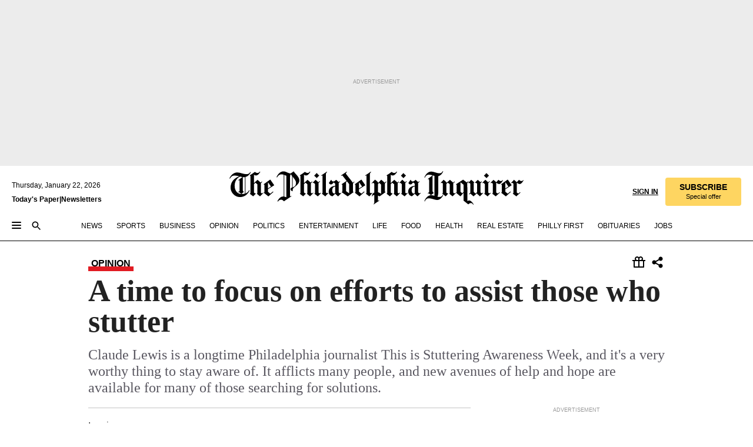

--- FILE ---
content_type: text/html; charset=utf-8
request_url: https://www.inquirer.com/philly/opinion/inquirer/20070516_A_time_to_focus_on_efforts_to_assist_those_who_stutter.html
body_size: 36031
content:
<!DOCTYPE html><html lang="en"><head><link rel="preconnect" href="https://media.inquirer.com/"/><link rel="dns-prefetch" href="https://media.inquirer.com"/><link rel="preconnect" href="https://p543.inquirer.com/"/><link rel="dns-prefetch" href="https://p543.inquirer.com"/><link rel="stylesheet" type="text/css" href="https://htlbid.com/v3/inquirer-web.com/htlbid.css"/><script async="" src="https://htlbid.com/v3/inquirer-web.com/htlbid.js"></script><link rel="stylesheet" href="/pf/resources/dist/inquirer-light/css/style.css?d=1141"/><title>A time to focus on efforts to assist those who stutter</title><link rel="apple-touch-icon-precomposed" sizes="57x57" href="https://media.inquirer.com/designimages/apple-touch-icon-57x57-precomposed.png"/><link rel="apple-touch-icon-precomposed" sizes="76x76" href="https://media.inquirer.com/designimages/apple-touch-icon-76x76-precomposed.png"/><link rel="apple-touch-icon-precomposed" sizes="120x120" href="https://media.inquirer.com/designimages/apple-touch-icon-60x60-precomposed@2x.png"/><link rel="apple-touch-icon-precomposed" sizes="152x152" href="https://media.inquirer.com/designimages/apple-touch-icon-76x76-precomposed@2x.png"/><link rel="apple-touch-icon-precomposed" sizes="180x180" href="https://media.inquirer.com/designimages/apple-touch-icon-60x60-precomposed@3x.png"/><link rel="icon" sizes="16x16" href="https://media.inquirer.com/designimages/apple-touch-icon-16x16-precomposed.png"/><link rel="icon" sizes="192x192" href="https://media.inquirer.com/designimages/touch-icon-192x192.png"/><link rel="apple-touch-icon-precomposed" href="https://media.inquirer.com/designimages/apple-touch-icon-precomposed.png"/><link rel="apple-touch-icon" href="https://media.inquirer.com/designimages/apple-touch-icon.png"/><meta name="robots" content="index, follow"/><meta name="googlebot-news" content="index"/><meta name="googlebot" content="index"/><meta name="copyright" content="(c) 2026 The Philadelphia Inquirer, LLC"/><meta name="distribution" content="global"/><meta name="rating" content="general"/><meta name="application-name" content="The Philadelphia Inquirer, LLC"/><meta property="og:site_name" content="Inquirer.com"/><meta name="viewport" content="width=device-width,minimum-scale=1,initial-scale=1,maximum-scale=1"/><meta name="arc_environment" content="fusion"/><meta property="fb:pages" content="6130721655"/><meta name="twitter:site" content="@PhillyInquirer"/><meta name="twitter:creator" content="@PhillyInquirer"/><meta property="og:locale" content="en_US"/><meta name="twitter:card" content="summary_large_image"/><script data-schema="Organization" type="application/ld+json">
        {
          "name": "The Philadelphia Inquirer, LLC",
          "url": "https://www.inquirer.com",
          "logo": "https://www.inquirer.com/pb/resources/dist/images/inquirer-logo-official-v2.svg",
          "sameAs": [
            "https://www.facebook.com/philadelphiainquirer/",
            "https://twitter.com/PhillyInquirer"
          ],
          "@type": "NewsMediaOrganization",
          "@context": "http://schema.org"
        }
      </script><script>
            var pmnAdmin = {};
            var PMNdataLayer = [{
              analytics: {}
            }];
          </script><link rel="canonical" href="https://www.inquirer.com/philly/opinion/inquirer/20070516_A_time_to_focus_on_efforts_to_assist_those_who_stutter.html"/><meta property="og:title" content="A time to focus on efforts to assist those who stutter"/><meta property="og:description" content="Claude Lewis 
is a longtime Philadelphia journalist
 
This is Stuttering Awareness Week, and it&#x27;s a very worthy thing to stay aware of. It afflicts many people, and new avenues of help and hope are available for many of those searching for solutions."/><meta property="og:image"/><meta property="og:image:width" content="0"/><meta property="og:image:height" content="0"/><meta name="twitter:title" content="A time to focus on efforts to assist those who stutter"/><meta name="twitter:description" content="Claude Lewis 
is a longtime Philadelphia journalist
 
This is Stuttering Awareness Week, and it&#x27;s a very worthy thing to stay aware of. It afflicts many people, and new avenues of help and hope are available for many of those searching for solutions."/><meta name="twitter:image"/><meta name="cXenseParse:title" content="A time to focus on efforts to assist those who stutter"/><meta property="article:section" content="undefinedundefinedundefined"/><meta name="author" content=""/><meta itemProp="description" name="description" content="Claude Lewis 
is a longtime Philadelphia journalist
 
This is Stuttering Awareness Week, and it&#x27;s a very worthy thing to stay aware of. It afflicts many people, and new avenues of help and hope are available for many of those searching for solutions."/><meta name="og:url" content="https://www.inquirer.com/philly/opinion/inquirer/20070516_A_time_to_focus_on_efforts_to_assist_those_who_stutter.html"/><meta property="article:modified_time" content="2018-11-03T20:14:37-04:00"/><meta name="date" content="2007-05-16T07:01:00Z"/><meta name="article_id" content="F7HHTSNSQRBXXBWMTLGCKUJS7Y"/><meta property="og:type" content="article"/><meta property="article:opinion" content="false"/><meta property="vf:unique_id" content="F7HHTSNSQRBXXBWMTLGCKUJS7Y"/><meta name="sailthru.tags" content="undefinedundefinedundefined"/><meta name="sailthru.author" content=""/><meta name="sailthru.date" content="2007-05-16T07:01:00Z"/><meta name="sailthru.title" content="A time to focus on efforts to assist those who stutter"/><meta name="sailthru.description" content="Claude Lewis 
is a longtime Philadelphia journalist
 
This is Stuttering Awareness Week, and it&#x27;s a very worthy thing to stay aware of. It afflicts many people, and new avenues of help and hope are available for many of those searching for solutions."/><meta name="sailthru.image.full"/><meta name="sailthru.image.thumb"/><script data-schema="NewsArticle" type="application/ld+json">
    {
      "@context": "http://schema.org",
      "@type": "NewsArticle",
      "mainEntityOfPage": {
        "@type": "WebPage",
        "@id": "https://www.inquirer.com/philly/opinion/inquirer/20070516_A_time_to_focus_on_efforts_to_assist_those_who_stutter.html"
      },
      "headline": "A time to focus on efforts to assist those who stutter",
      "thumbnailUrl": "",
      "articleSection": "undefined",
      "image": {
        "@type": "ImageObject",
        "url": "https://www.inquirer.com/resizer/_mMWDlY5tyNB8_fDmmbqUOR3y_4=/1200x0/center/middle/www.inquirer.com/resources/images/default-img.jpg",
        "height": 800,
        "width": 1200
      },
      "datePublished": "2007-05-16T03:01:00-04:00",
      "dateModified": "2007-05-16T03:01:00-04:00",
      
      "isAccessibleForFree": false,
      "hasPart": {
        "@type": "WebPageElement",
        "isAccessibleForFree": false,
        "cssSelector" : ".article-body-paywall"
      },
      "isPartOf": {
        "@type": ["CreativeWork", "Product"],
        "name": "The Philadelphia Inquirer",
        "productID": "inquirer.com:basic"
      },
      "publisher": {
        "@type": "NewsMediaOrganization",
        "name": "The Philadelphia Inquirer",
        "logo": {
          "@type": "ImageObject",
          "url": "https://media.inquirer.com/designimages/inquirer-logo-amp.png",
          "width": 600,
          "height": 60
        }
      },
      "description": "Claude Lewis 
is a longtime Philadelphia journalist
 
This is Stuttering Awareness Week, and it's a very worthy thing to stay aware of. It afflicts many people, and new avenues of help and hope are available for many of those searching for solutions.",
      "keywords": [
        "articleID/F7HHTSNSQRBXXBWMTLGCKUJS7Y",
        "Type/Article",
        "target/undefinedundefinedundefined",
        "NavLink/undefined"
      ],
      "identifier": {
        "@type": "PropertyValue",
        "propertyID": "articleID",
        "value": "F7HHTSNSQRBXXBWMTLGCKUJS7Y"
      }
    }
    </script><script src="https://cdn.cookielaw.org/scripttemplates/otSDKStub.js" data-domain-script="c6dea5ec-f3a5-432d-8d99-556d91c9726b" type="text/javascript" charset="UTF-8" data-dLayer-name="PMNdataLayer"></script><script src="https://cdn.speedcurve.com/js/lux.js?id=283407416" defer="" crossorigin="anonymous"></script><script type="application/javascript" id="polyfill-script">if(!Array.prototype.includes||!(window.Object && window.Object.assign)||!window.Promise||!window.Symbol||!window.fetch){document.write('<script type="application/javascript" src="/pf/dist/engine/polyfill.js?d=1141&mxId=00000000" defer=""><\/script>')}</script><script id="fusion-engine-react-script" type="application/javascript" src="/pf/dist/engine/react.js?d=1141&amp;mxId=00000000" defer=""></script><script id="fusion-engine-combinations-script" type="application/javascript" src="/pf/dist/components/combinations/light.js?d=1141&amp;mxId=00000000" defer=""></script>
<script>(window.BOOMR_mq=window.BOOMR_mq||[]).push(["addVar",{"rua.upush":"false","rua.cpush":"false","rua.upre":"false","rua.cpre":"false","rua.uprl":"false","rua.cprl":"false","rua.cprf":"false","rua.trans":"","rua.cook":"false","rua.ims":"false","rua.ufprl":"false","rua.cfprl":"false","rua.isuxp":"false","rua.texp":"norulematch","rua.ceh":"false","rua.ueh":"false","rua.ieh.st":"0"}]);</script>
                              <script>!function(e){var n="https://s.go-mpulse.net/boomerang/";if("False"=="True")e.BOOMR_config=e.BOOMR_config||{},e.BOOMR_config.PageParams=e.BOOMR_config.PageParams||{},e.BOOMR_config.PageParams.pci=!0,n="https://s2.go-mpulse.net/boomerang/";if(window.BOOMR_API_key="PPACB-T4Q7H-SPCW8-FS2AT-3JVSH",function(){function e(){if(!o){var e=document.createElement("script");e.id="boomr-scr-as",e.src=window.BOOMR.url,e.async=!0,i.parentNode.appendChild(e),o=!0}}function t(e){o=!0;var n,t,a,r,d=document,O=window;if(window.BOOMR.snippetMethod=e?"if":"i",t=function(e,n){var t=d.createElement("script");t.id=n||"boomr-if-as",t.src=window.BOOMR.url,BOOMR_lstart=(new Date).getTime(),e=e||d.body,e.appendChild(t)},!window.addEventListener&&window.attachEvent&&navigator.userAgent.match(/MSIE [67]\./))return window.BOOMR.snippetMethod="s",void t(i.parentNode,"boomr-async");a=document.createElement("IFRAME"),a.src="about:blank",a.title="",a.role="presentation",a.loading="eager",r=(a.frameElement||a).style,r.width=0,r.height=0,r.border=0,r.display="none",i.parentNode.appendChild(a);try{O=a.contentWindow,d=O.document.open()}catch(_){n=document.domain,a.src="javascript:var d=document.open();d.domain='"+n+"';void(0);",O=a.contentWindow,d=O.document.open()}if(n)d._boomrl=function(){this.domain=n,t()},d.write("<bo"+"dy onload='document._boomrl();'>");else if(O._boomrl=function(){t()},O.addEventListener)O.addEventListener("load",O._boomrl,!1);else if(O.attachEvent)O.attachEvent("onload",O._boomrl);d.close()}function a(e){window.BOOMR_onload=e&&e.timeStamp||(new Date).getTime()}if(!window.BOOMR||!window.BOOMR.version&&!window.BOOMR.snippetExecuted){window.BOOMR=window.BOOMR||{},window.BOOMR.snippetStart=(new Date).getTime(),window.BOOMR.snippetExecuted=!0,window.BOOMR.snippetVersion=12,window.BOOMR.url=n+"PPACB-T4Q7H-SPCW8-FS2AT-3JVSH";var i=document.currentScript||document.getElementsByTagName("script")[0],o=!1,r=document.createElement("link");if(r.relList&&"function"==typeof r.relList.supports&&r.relList.supports("preload")&&"as"in r)window.BOOMR.snippetMethod="p",r.href=window.BOOMR.url,r.rel="preload",r.as="script",r.addEventListener("load",e),r.addEventListener("error",function(){t(!0)}),setTimeout(function(){if(!o)t(!0)},3e3),BOOMR_lstart=(new Date).getTime(),i.parentNode.appendChild(r);else t(!1);if(window.addEventListener)window.addEventListener("load",a,!1);else if(window.attachEvent)window.attachEvent("onload",a)}}(),"".length>0)if(e&&"performance"in e&&e.performance&&"function"==typeof e.performance.setResourceTimingBufferSize)e.performance.setResourceTimingBufferSize();!function(){if(BOOMR=e.BOOMR||{},BOOMR.plugins=BOOMR.plugins||{},!BOOMR.plugins.AK){var n=""=="true"?1:0,t="",a="clqqmmyxzcoi62lrvska-f-00b0d46c5-clientnsv4-s.akamaihd.net",i="false"=="true"?2:1,o={"ak.v":"39","ak.cp":"689028","ak.ai":parseInt("653835",10),"ak.ol":"0","ak.cr":9,"ak.ipv":4,"ak.proto":"h2","ak.rid":"70d7ccb2","ak.r":44268,"ak.a2":n,"ak.m":"dscr","ak.n":"ff","ak.bpcip":"18.225.6.0","ak.cport":36068,"ak.gh":"23.192.164.143","ak.quicv":"","ak.tlsv":"tls1.3","ak.0rtt":"","ak.0rtt.ed":"","ak.csrc":"-","ak.acc":"","ak.t":"1769057428","ak.ak":"hOBiQwZUYzCg5VSAfCLimQ==fgqrLoEFlxj7u3PyLRP/gfx7VXv/SrICutOmNO5uwTVQefdA45aaweLqYYzTOdlDK0W7wKVvgmp9truXxmvzHuZFqITq8z4cOYaVgA377f+LTg2d53iqzuJ/kJVSF0pYJM/1h2HYjp6HrzI0QDNnf5UhGBnjXFQkCSW3z0+P8WR1a0P4drnADeK1OPJS9nBGUy5EZ/i8FbmNhNTzEAy2n6vCZi/IPx9KMNnEUwtiZ3IOh9xerEiJu0PxcPLfAwMx1IwGxMsM/MK4dzW726onlItiK7hlu2lDKUn2H2UpqPdbd94VlEopgkLvdrCm+H9u1akq8h5dgGObMo9/5pogb46mj4vppdXuNH8XuFkAe+KAftZyxUm+dNQ7M0bVRSEmUvGZI9seIq3feTfbOtPphaTbncsSTfuJOCGxNwbFFxo=","ak.pv":"123","ak.dpoabenc":"","ak.tf":i};if(""!==t)o["ak.ruds"]=t;var r={i:!1,av:function(n){var t="http.initiator";if(n&&(!n[t]||"spa_hard"===n[t]))o["ak.feo"]=void 0!==e.aFeoApplied?1:0,BOOMR.addVar(o)},rv:function(){var e=["ak.bpcip","ak.cport","ak.cr","ak.csrc","ak.gh","ak.ipv","ak.m","ak.n","ak.ol","ak.proto","ak.quicv","ak.tlsv","ak.0rtt","ak.0rtt.ed","ak.r","ak.acc","ak.t","ak.tf"];BOOMR.removeVar(e)}};BOOMR.plugins.AK={akVars:o,akDNSPreFetchDomain:a,init:function(){if(!r.i){var e=BOOMR.subscribe;e("before_beacon",r.av,null,null),e("onbeacon",r.rv,null,null),r.i=!0}return this},is_complete:function(){return!0}}}}()}(window);</script></head><body><div>
                <script type="text/javascript">
                  function OptanonWrapper() { }
                </script>
              </div><noscript>
          <iframe src="https://www.googletagmanager.com/ns.html?id=GTM-M4NMCHW"
          height="0" width="0" style="display:none;visibility:hidden"></iframe></noscript><div id="fusion-app" class=""><div class="article-body article-body-paywall type-body-text"><a class="sr-only focus:not-sr-only active:not-sr-only hover:not-sr-only" href="#article-body">Skip to content</a><header id="app-bar" class="app-bar header top-0 sticky z-[11]"><div data-ad-name="article/top_banner_masthead" class="text-center container-column
          bg-[#ececec] overflow-hidden py-4 flex-col justify-center items-center flex min-h-[50px] md:min-h-[90px] lg:min-h-[250px]"><div class="type-button absolute z-0"><div class="advertisement-text font-light xxs:leading-5 xs:leading-none text-[9px] text-[#999] tracking-normal uppercase justify-center flex flex-row mb-1">Advertisement</div></div><div class="container-row justify-center w-full z-1"><div class="arcad bg-none my-0 mx-auto min-h-0 min-w-0 ad-responsive text-center "><div class="htlad-web-top_banner_masthead" data-unit="undefined/article/top_banner" data-targeting="{&quot;position&quot;:&quot;slider&quot;,&quot;position_type&quot;:&quot;slider_section&quot;}"></div></div></div></div><nav class="global-app-bar sticky top-0 border-solid z-[11] inset-x-0 border-b bg-white "><div class="h-[62px] flex flex-col max-w-[1240px] mx-auto px-5 justify-center relative lg:h-[127px] bg-white"><div class="static lg:relative"><div class="transition-all lg:w-[616px] left-0 flex flex-col
        overflow-hidden duration-200 absolute w-full top-16
        lg:left-8 shadow-md lg:top-[128px] h-0"><div class="flex flex-col bg-white space-y-3 p-3 shadow-md inq-dropdown-menu px-7 py-4 "><div class="relative"><input type="text" placeholder="Search" aria-required="false" aria-label="Search" id="search" class="font-grot10 border border-solid border-neutral-dark-gray focus:border-primary-blue active:border-primary-blue w-full px-6 py-3 text-4"/><div class="absolute top-1 right-1"><button class="cursor-pointer p-2 bg-transparent"><svg xmlns="http://www.w3.org/2000/svg" width="20" height="20" viewBox="0 0 24 24"><use href="#search-icon-circle"></use><use href="#search-icon-line"></use></svg></button></div></div></div></div></div><div class="flex flex-row flex-auto"><svg xmlns="http://www.w3.org/2000/svg" class="hidden"><defs><path d="M0 0h24v24H0z" fill="none" id="search-icon-circle"></path><path d="M15.5 14h-.79l-.28-.27C15.41 12.59 16 11.11 16 9.5 16 5.91 13.09 3 9.5 3S3 5.91 3 9.5 5.91 16 9.5 16c1.61 0 3.09-.59 4.23-1.57l.27.28v.79l5 4.99L20.49 19l-4.99-5zm-6 0C7.01 14 5 11.99 5 9.5S7.01 5 9.5 5 14 7.01 14 9.5 11.99 14 9.5 14z" id="search-icon-line"></path></defs></svg><div class="flex-1 flex items-center space-x-2 lg:hidden"><button type="button" role="button" aria-label="Full navigation" aria-haspopup="true" aria-expanded="false" class="flex flex-col h-3 w-4 p-0 rounded
      justify-center items-center group cursor-pointer bg-transparent"><div class="h-0.5 w-4 rounded-full transition ease
      transform duration-300 opacity-100 group-hover:opacity-50  bg-black"></div><div class="h-0.5 w-4 my-[3px] rounded-full
      transition ease transform duration-300 opacity-100 group-hover:opacity-50 bg-black"></div><div class="h-0.5 w-4 rounded-full transition
      ease transform duration-300 opacity-100 group-hover:opacity-50  bg-black"></div></button><button class="cursor-pointer p-2 mt-1 bg-transparent" aria-label="Search" aria-haspopup="true" aria-expanded="false"><svg xmlns="http://www.w3.org/2000/svg" width="20" height="20" viewBox="0 0 24 24"><use href="#search-icon-circle"></use><use href="#search-icon-line"></use></svg></button></div><div class="hidden flex-1 flex-col space-y-1 justify-center lg:flex lg:pt-3"><div class="flex flex-row items-center"><div aria-label="Thursday, January 22, 2026" class="text-3 mb-1 mr-1">Thursday, January 22, 2026</div></div><div class="flex gap-1 text-3 font-bold leading-3.5 "><a href="https://eedition.inquirer.com/" id="todayspaper" data-link-type="global-nav" aria-label="Print Copy of Today&#x27;s Paper" role="link" class="no-underline text-black">Today&#x27;s Paper</a>|<a class="no-underline text-black" href="https://www.inquirer.com/newsletters/" data-link-type="global-nav" aria-label="Newsletters" role="link">Newsletters</a></div></div><div class="flex-1 text-center justify-center items-center flex"><a data-link-type="global-nav" aria-label="The Philadelphia Inquirer - Go to homepage link" role="link" class="flex-1 relative w-[140px] sm:w-[325px] lg:w-[500px]" href="/"><div class="absolute left-0 right-0 h-full flex items-center text-black"><svg class="transition-all duration-500 w-[140px] mx-auto opacity-100 sm:opacity-0  w-[140px]" xmlns="http://www.w3.org/2000/svg" viewBox="0 0 1124.32 253.93" fill="currentColor"><path d="M290.15,136.89V155.6s13.26,11.37,18.47,14.68l19.9-16.58,3.32,3.79-36.95,32.68H293l-33.63-26.29v-2.13s4.5-1.18,4.5-2.61V104.67c0-1.66-5-3.55-5-3.55V99l47.37-34.11h2.84l28.18,40.74v1.89ZM292.29,86l-2.13,1.66v43.82l23-14.92Z"></path><path d="M589.13,190.19h-1.42l-23.45-18.95v-2.13s3.08-1.18,3.08-3.55V99.72s-9-8.76-14.92-12.08l-10.66,9V163s5.92,5.45,8.76,5.45a6.3,6.3,0,0,0,4-1.18l1.42,2.61L537.26,190.2h-1.42l-25.11-19.42v-2.13s4.74-1.89,4.74-3.55V93.81s-5.21-5.21-8.53-5.21c-1.89,0-3.55,1.42-5.68,3.32l-2.37-3.08L519.73,66.1h1.42s18.71,12.79,23,22l23.68-22h1.42L592.9,86.71,601.66,78l3.08,3.32L593.61,92.16V162.5s4.74,5.68,9,5.68c2.13,0,4.74-2.61,6.87-4.5l2.61,2.84Z"></path><path d="M770.86,168.34,747.5,190.19h-1.42l-23.45-20.84-8,7.34-3.32-3.55,10.66-9.47V94.51s-6.64-5.68-8.54-5.68-2.61,1.18-4.74,3.08l-2.13-3.08,22-22.74H730l21.32,18v2.37s-3.08,1.42-3.08,3.79V157s8.53,9.24,14,12.32l10.89-9.24V94s-8.05-5.92-9.71-5.92c-1.42,0-2.84,1.18-3.79,1.89l-1.9-2.84L777.8,66.09h1.42l20.61,17.29,6.63-5.92L809.78,81,799.36,91v69.87s7.82,7.34,10.66,7.34c1.9,0,5.45-3.79,7.58-5.68l2.61,2.84-24.16,24.87h-1.42Z"></path><path d="M853.83,190.19h-1.42l-24.63-18.95v-2.13s4.26-1.18,4.26-3.55V97.82s-6.4-6.63-11.84-10.18l-3.79,3.55-2.84-3.08,21.79-22.26h1.42l20.84,18.71,8.76-8.76,3.08,3.32L858.33,90v72.47s5,5.45,9.47,5.45c1.9,0,5-3.08,7.11-5l2.37,3.08ZM845.78,52.1h-2.13s-9.47-10.66-17.76-17.05V32.92a83.15,83.15,0,0,0,17.05-17.76h2.13s8.76,10.42,17.76,17.53v2.13A107.19,107.19,0,0,0,845.78,52.1Z"></path><path d="M940.52,97.58c-6.63,0-12.55-2.37-18.47-8.29H918.5v73s9,6.63,11.6,6.63c1.9,0,10.66-7.58,12.79-9.47l3.08,3.08-30.79,27.71h-1.42l-25.34-19.42v-2.13s3.79-1.89,3.79-3.55V94.75s-6.16-5.45-9-6.39c-1.9,0-3.08,1.42-5.21,3.32l-2.84-2.84L896.48,66.1h1.66l20.37,18,15.63-18h2.13s7.1,8.76,15.87,8.76c5.21,0,10.42-1.18,14.21-7.11l2.84,1.42C964.67,78.87,951.65,97.58,940.52,97.58Z"></path><path d="M986.94,136.89V155.6s13.26,11.37,18.47,14.68l19.89-16.58,3.32,3.79-36.95,32.68h-1.89L956.15,163.9v-2.13s4.5-1.18,4.5-2.61V104.69c0-1.66-5-3.55-5-3.55V99l47.37-34.11h2.84l28.19,40.74v1.89ZM989.07,86l-2.13,1.66v43.82l23-14.92Z"></path><path d="M1095.65,97.58c-6.63,0-12.55-2.37-18.47-8.29h-3.55v73s9,6.63,11.6,6.63c1.9,0,10.66-7.58,12.79-9.47l3.08,3.08-30.79,27.71h-1.42l-25.34-19.42v-2.13s3.79-1.89,3.79-3.55V94.75s-6.16-5.45-9-6.39c-1.9,0-3.08,1.42-5.21,3.32l-2.84-2.84,21.32-22.74h1.66l20.37,18,15.63-18h2.13s7.1,8.76,15.87,8.76c5.21,0,10.42-1.18,14.21-7.11l2.84,1.42C1119.8,78.87,1106.78,97.58,1095.65,97.58Z"></path><path d="M185,26.52V90.23l.24.24,25.82-24.4h1.42l23.68,20.61,8.76-8.76L248,80.76,236.87,92.13v70.34s4.74,5.68,9,5.68c2.37,0,5.68-3.55,7.82-5.68l2.84,2.84-25.11,24.87H230l-22.5-18.71v-2.13s3.08-1.18,3.08-3.55V100s-7.82-8-14.21-12.08L185,97.82v63.71c.47,1.18,5,7.11,12.79,7.11l.47,2.61L179.55,190.2h-1.42l-23.92-18.95v-2.13s4.5-1.89,4.5-3.55V37.67c0-2.84-5.21-3.55-5.21-3.55V31.51c18.71-10.42,37.66-25.58,37.66-25.58h1.66s21.37,19.86,36.47-2.84L233.08,5C206.8,50.67,185,26.52,185,26.52Z"></path><path d="M699.79,227.44l-.26-137.62,10.7-10.44-3.06-3.31-10.69,9.67-28-20.62h-1.53l-52.7,34.37V101a17.82,17.82,0,0,1,4.85,2.36,2.34,2.34,0,0,1,.71.94s0,.05,0,.51v53.74a1.29,1.29,0,0,1-.37,1s-.92,1.22-4.72,2.22v1.53l32.08,27h1.53l22.4-25.46h.51l.26,2.68-.35,55.86,35.23,27.5h1.78s19.3-22.64,36.67,3.06l3-2S723,205.59,699.79,227.44Zm-28.52-69.75-9.42,9.67c-3.29-1.53-13.75-12-13.75-12V86.49l1-.76c4.43,2.37,22.15,17.06,22.15,17.06v54.9Z"></path><path d="M120.33,169.06V44.42C147,38.2,160.78,8.79,160.78,8.79l-4-2.16a27,27,0,0,1-7.5,9.79c-10.35,8-20.07,7.47-36,5a98.05,98.05,0,0,1-11.6-2.69c-5.19-1.4-8.12-2.28-8.12-2.28-17.1-5-24.74-5.63-24.74-5.63-8.67-1-13.82-1-16.8-.63a35.24,35.24,0,0,0-3.82.63c-12.87,3-22.62,10-30,17A76,76,0,0,0,0,54.82l3.77,2A59.7,59.7,0,0,1,7.06,51a44.79,44.79,0,0,1,9.18-10.64,29.7,29.7,0,0,1,8.1-4.87,24.9,24.9,0,0,1,8-1.94c6.88-.63,18,.67,27,2.3,8.15,1.48,14.56,3.27,14.56,3.27C-9.31,70.84,10.7,141.8,10.7,141.8a73.15,73.15,0,0,0,31.5,43.58A69.91,69.91,0,0,0,57,192.54,68.51,68.51,0,0,0,72.56,196a78.56,78.56,0,0,0,16-.19A70.54,70.54,0,0,0,107.82,191a64.8,64.8,0,0,0,9.8-5,84.07,84.07,0,0,0,21.5-19.26,131.28,131.28,0,0,0,13.48-20.66L148.71,144C137,164.43,120.33,169.06,120.33,169.06ZM66.07,158.41l2.8,3,4-2.93L90,173.05a55.29,55.29,0,0,1-13.66-2.2,42.32,42.32,0,0,1-7.63-3,48.84,48.84,0,0,1-12.3-9.1,61.29,61.29,0,0,1-6.08-7.28,55.19,55.19,0,0,1-5.91-10.69,61.74,61.74,0,0,1-3-8.85,72.08,72.08,0,0,1-1.64-8.25,85.79,85.79,0,0,1-.77-12.64s0-4.37.52-9.47a80.83,80.83,0,0,1,1.68-10.51,79.34,79.34,0,0,1,4.58-14.3,76.39,76.39,0,0,1,9.63-16.32A71.79,71.79,0,0,1,79.79,40.74s9.52,2.31,18.06,4L66,68.6l2.79,3,5.63-4.22a2.44,2.44,0,0,1,.33.47,7.82,7.82,0,0,1,.74,1.85s.08.31.19.77a32.74,32.74,0,0,1,.59,3.69c.1,1.07.25,2.53.33,4,.06,1.23.06.82.15,3.73,0,.46.07,1.71.07,3.38,0,3,0,7.23-.08,10.85,0,3.85,0,4,0,4l0,18-.08,29.51v2.83l-10.65,8M102.81,45.7a44.78,44.78,0,0,0,13.53-.48V170.36a58.59,58.59,0,0,1-11.61,2.24c-2.23.28-7.26.48-7.26.48-2.57.18-7.44,0-7.44,0l18.24-16.55a18.12,18.12,0,0,1-6.72-8,11.19,11.19,0,0,1-.4-1.25,10.37,10.37,0,0,1-.26-1.67c0-.54,0-1.05,0-1.44v-.72l0-7.22,0-89"></path><path d="M517.57,180.94,514,178.78a26.53,26.53,0,0,1-6.64,9.79c-9.16,8-17.76,7.47-31.84,5-.69-.12-1.33-.25-2-.39.58-.9,1.15-1.9,1.72-3A35.91,35.91,0,0,0,479,177.89c.45-4.77.54-8.8.54-8.8l.88-32.3.24-39.63V38l1.08-.24c23.61-6.22,35.8-35.63,35.8-35.63L514,0a26.53,26.53,0,0,1-6.64,9.79c-9.16,8-17.76,7.47-31.84,5a78.31,78.31,0,0,1-10.26-2.69c-4.59-1.4-7.19-2.28-7.19-2.28-15.13-5-21.89-5.63-21.89-5.63-7.67-1-12.23-1-14.86-.63a28,28,0,0,0-3.38.63c-11.39,3-20,10-26.51,17a77.9,77.9,0,0,0-16.15,27l3.34,2a62.21,62.21,0,0,1,2.91-5.89,43.31,43.31,0,0,1,8.13-10.64,25.53,25.53,0,0,1,7.17-4.87,20,20,0,0,1,7.1-1.94c6.09-.63,15.9.67,23.85,2.3,4.26.87,8,1.85,10.3,2.51L400.85,59.38,404,62.67l4.79-3.49s3.06,1.31,2.81,27.13l-.1,72.87-1.17.8-9.47,6.9,3.13,3.3,4-2.92,17.51,14.86h0a28.34,28.34,0,0,0-4.1.22A28,28,0,0,0,418,183c-11.39,3-20,10-26.51,17a77.9,77.9,0,0,0-16.15,27l3.34,2a62.21,62.21,0,0,1,2.91-5.89,43.31,43.31,0,0,1,8.13-10.64,25.53,25.53,0,0,1,7.17-4.87,20,20,0,0,1,7.1-1.94c6.09-.63,15.9.67,23.85,2.3,7.21,1.48,12.88,3.27,12.88,3.27,19.31,5.72,30.36,10.41,47,3.24C507,206.12,517.57,180.94,517.57,180.94Zm-92.07,1.14L446.45,165l-4.78-4.31a14.69,14.69,0,0,1-4.21-9.94V37.58l5.69-4.37,2.76.87s2.52.69,6,1.6V170c.13,9.19-.67,14.19-1.14,16.33-10-2.91-14.59-3.36-14.59-3.36a91.37,91.37,0,0,0-10.47-.85Z"></path></svg></div><div class="absolute left-0 right-0 h-full flex items-center text-black"><svg class="transition-all duration-500 sm:w-[325px] mx-auto opacity-0 sm:opacity-100  lg:w-[500px]" xmlns="http://www.w3.org/2000/svg" viewBox="0 0 1249.3 142.76" fill="currentColor"><g><g><path d="M550.35,77V87.48s7.49,6.44,10.34,8.24l11.23-9.29,2,2.1L553.05,107h-1L533,92.12V90.93s2.55-.6,2.55-1.5V58.87c0-1-2.7-2.1-2.7-2.1v-1.2L559.49,36.4H561l15.87,22.92v1Zm1.2-28.77-1.2,1.05V73.85l12.88-8.39ZM594.39,107h-.9L579.86,96.32v-1.2s2.25-.75,2.25-2.1V18.13L582,18l-4.5,2.24-.89-2.09c9.43-5.7,23.66-16,23.66-16l1.35,1.79s-4.79,3.45-4.79,7V91.23s3.29,2.84,5.09,2.84c1,0,2.4-1.2,3.6-2.24l1.64,1.79Zm150,0h-.9L729.66,96.32v-1.2s2.39-.75,2.39-2.1V55a43.15,43.15,0,0,0-6.74-5.7l-2.09,1.95-1.5-1.8L733.85,37h.9l11.68,10.49,5-5,1.64,2-6.14,6.14V91.38s2.7,3,5.25,3c1,0,2.84-1.65,4-2.69l1.35,1.64Zm-4.5-77.74h-1.2a95.73,95.73,0,0,0-10-9.59v-1.2a45.23,45.23,0,0,0,9.58-10h1.2a74,74,0,0,0,10,9.89v1.19a60.87,60.87,0,0,0-9.59,9.74M948.21,107h-.75L934.28,96.32v-1.2s1.65-.75,1.65-2.1V56s-5.1-4.94-8.39-6.74l-6,4.95V91.68s3.29,3,4.94,3a4,4,0,0,0,2.25-.6l.74,1.35L919,107h-.75L904.17,96v-1.2s2.55-1,2.55-1.95V52.73s-2.85-3-4.8-3c-1,0-1.95.9-3.14,2l-1.35-1.8,11.68-12.73h.9s10.49,7.19,12.88,12.28l13.34-12.28H937l13.34,11.53,4.94-4.94,1.8,1.95-6.29,6.14V91.38s2.69,3.14,5.09,3.14c1.2,0,2.7-1.5,3.89-2.55l1.35,1.65Zm102.16-12.28-13,12.28h-.9l-13.18-11.68-4.5,4L1017,97.37l6-5.4V53s-3.75-3.15-4.8-3.15-1.49.75-2.69,1.8l-1.2-1.8,12.43-12.73h.75l12,10v1.34s-1.79.9-1.79,2.1v37.6s4.79,5.24,7.94,7l6.14-5.24V52.88s-4.5-3.45-5.54-3.45c-.75,0-1.5.75-2.1,1.2L1043,49l11.38-11.83h.75l11.54,9.74,3.74-3.45,2,2.1-5.84,5.54v39.4s4.34,4,6,4c1,0,3-2.1,4.19-3.14l1.5,1.49L1064.6,107h-.75ZM1097.11,107h-.75l-13.93-10.63v-1.2s2.39-.75,2.39-2.1V55a47.17,47.17,0,0,0-6.59-5.7l-2.1,1.95-1.64-1.8L1086.77,37h.75l11.68,10.49,5-5,1.79,2-6.29,6.14V91.38s2.85,3,5.4,3c1,0,2.69-1.65,3.89-2.69l1.35,1.64Zm-4.5-77.74h-1.2a95.73,95.73,0,0,0-10-9.59v-1.2a45.23,45.23,0,0,0,9.58-10h1.2a74,74,0,0,0,10,9.89v1.19a68.72,68.72,0,0,0-9.59,9.74m53.33,25.62a14.29,14.29,0,0,1-10.49-4.65h-1.94V91.23S1138.6,95,1140,95c1.2,0,6.14-4.34,7.34-5.39l1.65,1.8L1131.56,107h-.75L1116.58,96v-1.2s2.1-1,2.1-1.95V53.18s-3.45-3-5.1-3.6c-1,0-1.64.9-2.84,2l-1.65-1.65,12-12.73h.9l11.54,10,8.83-10h1.2s3.9,4.94,8.84,4.94c3,0,5.84-.75,8.09-4l1.5.75c-2.55,5.54-9.89,16-16,16M1172,77V87.48s7.49,6.44,10.34,8.24l11.24-9.29,1.79,2.1L1174.7,107h-1l-19-14.83V90.93s2.54-.6,2.54-1.5V58.87c0-1-2.69-2.1-2.69-2.1v-1.2L1181,36.4h1.65l15.88,22.92v1Zm1.2-28.77-1.2,1.05V73.85l12.89-8.39Zm59.92,6.6c-3.74,0-7-1.35-10.33-4.65h-2.1V91.23s5.09,3.74,6.59,3.74c1,0,6-4.34,7.19-5.39l1.8,1.8L1218.89,107h-.75L1203.91,96v-1.2s2.1-1,2.1-1.95V53.18s-3.45-3-5.09-3.6c-1.05,0-1.8.9-3,2l-1.5-1.65,12-12.73h.9l11.39,10,8.84-10h1.19s4,4.94,9,4.94c2.85,0,5.84-.75,7.94-4l1.65.75c-2.55,5.54-9.89,16-16.18,16m-573-2.55V86.73c0,1,2.7,1.8,2.7,1.8v1L638.28,107.1h-.75a29.51,29.51,0,0,0-6.44-3l-.15.15V126l.15.15,4.35-2.1,1,1.65c-13.18,8.69-23.51,16-23.51,16l-.9-1.35s3.14-2.7,3.14-5.09V101.41c-3.44.3-6.74.75-8.54,6.14l-1.34-.3c0-7.34,3.14-13.33,9.88-16.17V53.33s-3.44-3.75-5.54-3.75c-1.35,0-3.3,2.25-4.49,3.45l-1.5-1.5,14.08-15h.9s11.53,7.79,13.48,13.33L644.57,36.7h.75L659.7,49.43,664.94,44l1.65,1.8Zm-15.88,4.79s-5.39-5.09-8.83-7l-4.35,4.35v35.5c4.49,1.35,7.64,2,13,6.59l.15-.15Zm40.9-42.24s12.28,13.63,27-12.13L710,1.65c-8.54,12.73-20.52,1.65-20.52,1.65h-.9a178.85,178.85,0,0,1-21.12,14.38v1.49s2.85.3,2.85,1.95V93c0,1-2.55,2.1-2.55,2.1v1.2L681.27,107H682l10.64-10.63-.3-1.5a8.46,8.46,0,0,1-7.19-4V55l6.44-5.55a54.19,54.19,0,0,1,7.94,6.74v37c0,1.35-1.8,2.1-1.8,2.1v1.2L710.48,107h.75l14.08-14.08-1.5-1.49c-1.19,1.19-3.14,3.14-4.49,3.14-2.4,0-4.94-3.14-4.94-3.14V51.83l6.14-6.44-1.65-1.65-4.94,4.94L700.6,37.15h-.75L685.32,50.78l-.15-.15Zm325.35,113.1c13-12.29,27,13.78,27,13.78l-1.65,1c-9.74-14.38-20.67-1.65-20.67-1.65h-1l-19.77-15.58.15-31.31-.15-1.5h-.15L981.46,107h-.75L962.59,91.83v-.9a6.78,6.78,0,0,0,2.7-1.2.53.53,0,0,0,.15-.6V58.57c0-.3-.45-.45-.45-.45a8.56,8.56,0,0,0-2.7-1.35v-.9L992,36.55h.9l15.73,11.68,6-5.54,1.8,2-6,5.84ZM994.35,88.68V57.82s-9.89-8.39-12.44-9.59l-.6.3v38.8s6,5.84,7.79,6.74Zm-204-51.53c-15.28,15.43-20.07,0-20.07,0h-1.2l-8.84,12.73v.6c1.35,2.55,3.75,6.14,9.29,6.14,4.5,0,8.24-5.84,10.79-8.39l6.59,5.1v9.14c-14.53,1-27.71,9.28-27.71,24.41,0,10.49,6.59,17.53,15,20.07h1l11.54-10.48h.15L798.41,107h.75l13.63-13.18L811.45,92c-1.2,1-2.7,2.4-3.9,2.4-2.55,0-5.84-4-5.84-4V50.48l6-5.84-1.65-1.8-4.34,3.9-10.49-9.59Zm-3.44,28V93.32s-1.5,1.8-5.09,1.8c-4.35,0-7.79-5.84-7.79-14.53s4.34-13.78,12.88-15.43m41-38.2,2,1.2C832.42,21.57,837.81,15,847,15a62.32,62.32,0,0,1,16.32,2.85l-21,15.42,1.8,2,2.7-2c.15,0,1.5,1.2,1.5,15.28v40.9l-6,4.34,1.8,2,2.25-1.65,9.73,8.24c-13.48,0-24.11,13.93-28.16,25.32l2,1.19c2.7-6.74,7.34-13.33,16.63-13.33,12.28,0,26.36,7.19,36.1,7.19,11.53,0,21.27-11.23,25.31-21l-1.94-1.2a14.29,14.29,0,0,1-13.63,9.29,45.9,45.9,0,0,1-8.09-1h-.45a1.13,1.13,0,0,0-.6-.15c1.94-3,2.54-4.94,3.14-9.29.9-7,.9-20.37.9-29.95V21.27c13.33-3,19.92-18.42,20.67-20.07L906,0c-2.4,6-7.49,9.14-14.23,9.14-11.24,0-23.52-7.34-34-7.34-15.58,0-25.31,13.48-29.81,25.16m28.31,75.35,11.69-9.59c-2.7-2.09-5.09-4.49-5.09-7.94V21.12l3.29-2.55a39,39,0,0,0,4.94,1.5v75.5a85,85,0,0,1-.6,9.14,57.4,57.4,0,0,0-14.23-2.4M163.28,77l26.51-16.63v-1L173.91,36.4h-1.64L145.6,55.57v1.2s2.85,1,2.85,2.1V89.43c0,.9-2.55,1.5-2.55,1.5v1.19L164.78,107H166l20.68-18.42-1.8-2.1-11.24,9.29c-2.84-1.8-10.33-8.24-10.33-8.24Zm1.2-28.77,11.68,17.23-12.88,8.39V49.28ZM375.84,107,389,93.32l-1.35-1.64c-1.2,1-3,2.69-4,2.69-2.55,0-5.25-3-5.25-3V50.63l6.3-6.14-1.8-2-4.94,5L366.25,37h-.9L353.22,49.43l1.5,1.8L357,49.28a47.51,47.51,0,0,1,6.6,5.7V93c0,1.35-2.4,2.1-2.4,2.1v1.2L374.94,107Zm-4.5-77.74a60.87,60.87,0,0,1,9.59-9.74V18.28a73.67,73.67,0,0,1-10-9.89h-1.2a45.4,45.4,0,0,1-9.59,10v1.2a96.3,96.3,0,0,1,10,9.59ZM407.45,107h-.9L392.92,96.32v-1.2s2.24-.75,2.24-2.1V18.13L395,18l-4.34,2.24-1.05-2.09c9.44-5.7,23.67-16,23.67-16l1.5,1.79s-4.8,3.45-4.8,7V91.23s3.15,2.84,4.95,2.84c1,0,2.39-1.2,3.59-2.24l1.65,1.79ZM104.11,14.83v35.8l.15.15,14.53-13.63h.75l13.33,11.53,4.94-4.94,1.65,1.65-6.14,6.44V91.38s2.55,3.14,4.94,3.14c1.35,0,3.3-2,4.5-3.14l1.49,1.49L130.17,107h-.75L116.69,96.47v-1.2s1.8-.75,1.8-2.1v-37a54.19,54.19,0,0,0-7.94-6.74L104.11,55v35.8a8.46,8.46,0,0,0,7.19,4l.3,1.5L101,107h-.75L86.73,96.32v-1.2s2.55-1.05,2.55-2.1V21.12c0-1.65-2.85-1.95-2.85-1.95V17.68A178.85,178.85,0,0,0,107.55,3.3h.9s12,11.08,20.52-1.65l2.1,1.05c-14.68,25.76-27,12.13-27,12.13m212.56,0v35.8l.15.15,14.53-13.63h.75l13.33,11.53,4.94-4.94,1.8,1.65-6.29,6.44V91.38s2.55,3.14,5.09,3.14c1.2,0,3.15-2,4.35-3.14L357,92.87,342.73,107H342L329.25,96.32v-1.2s1.8-.6,1.8-2v-37a61.18,61.18,0,0,0-7.94-6.89L316.67,55v35.8a8.48,8.48,0,0,0,7.19,4l.3,1.5L313.52,107h-.75L299.29,96.32v-1.2s2.55-1.2,2.55-2.1V21.12c0-1.65-2.85-1.95-2.85-1.95V17.68A178.85,178.85,0,0,0,320.11,3.3h.9s12.14,11.08,20.53-1.65l2.09,1.05c-14.68,25.76-27,12.13-27,12.13M452.83,37.15c-15.28,15.43-20.07,0-20.07,0h-1.2l-9,12.73v.6c1.5,2.55,3.9,6.14,9.29,6.14,4.65,0,8.24-5.84,10.79-8.39l6.74,5.1v9.14c-14.68,1-27.71,9.28-27.71,24.41A20.22,20.22,0,0,0,436.51,107h1.19l11.39-10.48h.3L460.77,107h.9l13.48-13.18L473.81,92c-1.2,1-2.55,2.4-3.75,2.4-2.55,0-5.84-4-5.84-4V50.48l6-5.84-1.8-1.8-4.19,3.9-10.64-9.59Zm-3.44,28V93.32a7.25,7.25,0,0,1-5.24,1.8c-4.2,0-7.64-5.84-7.64-14.53s4.34-13.78,12.88-15.43m-192,42.39,4.49-2.54,1.2,2.09-31.6,21.28c-4.05-5.1-8.39-6.9-12.29-6.9-5.84,0-10.78,3.9-13.18,8.09-.6-.3-2.1-1-2.25-1.19.9-2.25,9.44-22,26.82-20.53V15.13a34.09,34.09,0,0,0-9.59-1.5c-12.88,0-18.13,12-18.58,13.48l-2.54-1.94C205.37,13.93,214.81.9,229.49.9c10.63,0,18.27,7.79,30,9.14l13-8.84h1c2.09,7.79,23.52,21.27,23.52,38.05,0,13.48-13.64,23.51-22.47,30-4.5,3.29-6.15,8.23-6.15,13.48a8.36,8.36,0,0,0,.3,2.39l-.89.6c-.9-.3-8.39-3.14-8.39-9.28,0-3.75,2.84-5.85,6.74-7V21.12c-1.95-2.84-3.15-4.64-4.8-7.49-1.34.45-2.84,2.4-3.29,5.39a92.7,92.7,0,0,0-.75,12.59Zm-24.57.9,8.69,2.4V19.62L232.78,16Zm49.89-59.17c0-9.28-8.84-18.57-14.24-25.76V68.76c10.19-3,14.24-9.44,14.24-19.48M67.71,95c.9-.3,9.43-2.55,16-14.08l2.09,1.2C77.29,99,64.11,110.4,43.89,110.4c-20.67,0-39.1-19.47-39.1-39.55,0-12.88,3.9-36.4,36.85-49-1.2-.3-12-3.15-21.42-3.15-8.69,0-14.38,5.7-18.12,13.19L0,30.71C5.39,17.38,17.83,5.54,33,5.54c13.18,0,25.76,7.34,38.94,7.34,7.94,0,13.33-2.84,16.33-9.28l2.25,1.34c-.6,1.35-7.79,16.18-22.77,19.93ZM37.15,89l6-4.35V47.93c0-1.49,0-8.38-1.2-10L38.8,40.15,37.15,38.5l18-13.33L44.94,22.92C29.51,30.26,22,46,22,62.17c0,19.92,11.23,35.05,28.61,35.05L41,89.13,38.8,90.78ZM57.82,25.62l-1,.89V81.34c0,3,1.95,5.09,4.2,6.59L50.63,97.22c2.25.15,2.7.15,3.75.15a40.45,40.45,0,0,0,11.08-1.65V25.32a19,19,0,0,1-4.49.44,21.56,21.56,0,0,1-3.15-.14m417.33-5.4L479.5,18l18.12,23.36L476.5,55.57v1.2c1.65,0,3,.6,3,2.1V86.73c0,.9-1.35,1.65-2.85,1.65v1.2l25.17,17.52h.75l24.56-17.52v-1.2c-1.2,0-2.69-1-2.69-1.95V52.88l6.89-7.19L529.68,44l-5.24,5.24-30-38.49c0-3.6,4.79-6.9,4.79-6.9l-1.5-1.79s-14.23,10.33-23.67,16Zm33.41,35.2v39l-13.18-9.29V46.59l4-3Z"></path></g></g></svg></div></a></div><div class="flex-1 flex items-center justify-end lg:pt-3"><div class="text-right"><div class="w-full font-grot10"><a aria-haspopup="true" aria-expanded="false" aria-label="Signin/Signup" data-link-type="global-nav" class="cursor-pointer font-bold uppercase lg:hidden text-3 grid justify-end flex-wrap sm:flex leading-3.5"><span class="inline-block whitespace-nowrap">Sign In / </span><span class="inline-block whitespace-nowrap">Sign Up</span></a><div class="subscribe-btn w-full flex-row items-center space-x-3 lg:flex hidden"><a class="cursor-pointer font-bold text-3 text-neutral-black hidden lg:inline transition-all duration-500 ease-in-out opacity-1 auth0-log-in login-btn sign-in align-middle uppercase underline xxl:text-3.5" role="link" aria-label="Sign in" data-link-type="global-nav">Sign in</a><a class="subscribe no-underline" role="link" aria-label="Subscribe" data-link-type="global-nav" href="https://www.inquirer.com/subscribe_today/"><button class="transition-all duration-300 ease-out rounded cursor-pointer font-grot10 py-2 px-6 text-neutral-black signup-wrapper hidden lg:inline-block relative whitespace-no-wrap text-[.875rem] uppercase bg-[#fed561] border border-[#fed561] test-subscribe-btn leading-4 overflow-hidden" data-link-type="global-nav" style="background-color:#fed561;border-color:#fed561;color:#000000" role="button"><b>SUBSCRIBE</b><div class="transition-all text-[11px] duration-[250ms] ease-in-out offer-language font-light normal-case
                        tracking-normal overflow-hidden ">Special offer</div></button></a></div></div><div class="static lg:relative z-1"><div class="transition-all left-0 lg:left-auto lg:right-0 flex overflow-hidden duration-200 absolute w-full top-16 justify-center bg-white  lg:w-auto lg:top-0 shadow-md  h-0"><div class="w-full sm:w-[400px] lg:w-[254px]"><div class="flex flex-col justify-center items-center shadow-none inq-dropdown-menu p-3 pb-5 sm:mx-auto "><div class="flex justify-center items-center space-x-2"><svg xmlns="http://www.w3.org/2000/svg" width="12" height="12" viewBox="0 0 12 12" version="1.1"><g stroke="none" stroke-width="1" fill="none" fill-rule="evenodd"><g id="tooltip"><circle fill="#1A6AFF" cx="6" cy="6" r="6"></circle><rect fill="#FFFFFF" x="5.25" y="2" width="1.5" height="5"></rect><rect fill="#FFFFFF" x="5.25" y="8" width="1.5" height="1.5"></rect></g></g></svg><div class="text-2.5 info-link" role="link" aria-label="Keep reading by creating a &lt;b&gt;free&lt;/b&gt; account or signing in.">Keep reading by creating a <b>free</b> account or signing in.</div></div><button aria-label="Sign in/Sign up" class="inq-button-ds cursor-pointer font-grot10 !normal-case !text-md !leading-5 min-h-[40px] px-6 py-2.5 !font-medium 
    text-white inline-flex 
    justify-center items-center text-center 
    not-italic rounded 
    box-border focus:ring-4 
    transition-all duration-300 ease-out bg-blue-mid hover:bg-blue-dark focus:ring-blue-dark auth0-log-in login-btn w-full sm:w-auto sm:min-w-[190px] lg:min-w-0 my-2" data-link-type="global-nav">Sign in/Sign up</button><form class="flex justify-center items-center w-full sm:w-auto " action="https://www.inquirer.com/subscribe_today/"><button aria-label="Subscribe" class="inq-button-ds cursor-pointer font-grot10 !normal-case !text-md !leading-5 min-h-[40px] px-6 py-2.5 !font-medium 
    text-white inline-flex 
    justify-center items-center text-center 
    not-italic rounded 
    box-border focus:ring-4 
    transition-all duration-300 ease-out inq-button-ds--secondary bg-transparent hover:bg-transparent !border !border-solid !text-black border-black hover:border-gray-mid-neutral
      focus:!bg-white focus:ring-4 focus:ring-silversand
      active:ring-0 active:!bg-gray-mid-neutral active:!text-white lg:!hidden w-full sm:w-auto sm:min-w-[190px] lg:min-w-0 my-2" data-link-type="global-nav">Subscribe</button></form><form class="flex justify-center items-center w-full sm:w-auto lg:hidden" action="https://www.inquirer.com/donate/"><button aria-label="Support local news" class="inq-button-ds cursor-pointer font-grot10 !normal-case !text-md !leading-5 min-h-[40px] px-6 py-2.5 !font-medium 
    text-white inline-flex 
    justify-center items-center text-center 
    not-italic rounded 
    box-border focus:ring-4 
    transition-all duration-300 ease-out inq-button-ds--secondary bg-transparent hover:bg-transparent !border !border-solid !text-black border-black hover:border-gray-mid-neutral
      focus:!bg-white focus:ring-4 focus:ring-silversand
      active:ring-0 active:!bg-gray-mid-neutral active:!text-white support-local-news-btn w-full sm:w-auto sm:min-w-[190px] lg:min-w-0 my-2" data-link-type="global-nav">Support local news</button></form><a href="#" aria-label="Sign out" class="inq-button-ds cursor-pointer font-grot10 !normal-case !text-md !leading-5 inq-button-ds--link decoration-1 underline-offset-1 text-black h-auto text-center mt-2 hidden logout-btn" data-link-type="global-nav">Sign out</a></div></div></div></div></div></div></div><div class="flex transition-all duration-250 flex-row h-0 overflow-hidden items-center lg:h-[52px]"><div class="flex-1 lg:flex items-center space-x-2 hidden "><button type="button" role="button" aria-label="Full navigation" aria-haspopup="true" aria-expanded="false" class="flex flex-col h-3 w-4 p-0 rounded
      justify-center items-center group cursor-pointer bg-white"><div class="h-0.5 w-4 rounded-full transition ease
      transform duration-300 opacity-100 group-hover:opacity-50  bg-black"></div><div class="h-0.5 w-4 my-[3px] rounded-full
      transition ease transform duration-300 opacity-100 group-hover:opacity-50 bg-black"></div><div class="h-0.5 w-4 rounded-full transition
      ease transform duration-300 opacity-100 group-hover:opacity-50  bg-black"></div></button><button class="cursor-pointer p-2 mt-1 bg-transparent" aria-label="Search" aria-haspopup="true" aria-expanded="false"><svg xmlns="http://www.w3.org/2000/svg" width="20" height="20" viewBox="0 0 24 24"><use href="#search-icon-circle"></use><use href="#search-icon-line"></use></svg></button></div><div class="flex overflow-hidden items-center"><div class="flex-wrap justify-center flex overflow-hidden h-4 transition-all duration-500 ease-in-out"><a data-link-type="header-nav-main" aria-label="News" role="link" class="uppercase no-underline text-black cursor-pointer text-3 mx-6" href="/news/">News</a><a data-link-type="header-nav-main" aria-label="Sports" role="link" class="uppercase no-underline text-black cursor-pointer text-3 mr-6" href="/sports/">Sports</a><a data-link-type="header-nav-main" aria-label="Business" role="link" class="uppercase no-underline text-black cursor-pointer text-3 mr-6" href="/business/">Business</a><a data-link-type="header-nav-main" aria-label="Opinion" role="link" class="uppercase no-underline text-black cursor-pointer text-3 mr-6" href="/opinion/">Opinion</a><a data-link-type="header-nav-main" aria-label="Politics" role="link" class="uppercase no-underline text-black cursor-pointer text-3 mr-6" href="/politics/">Politics</a><a data-link-type="header-nav-main" aria-label="Entertainment" role="link" class="uppercase no-underline text-black cursor-pointer text-3 mr-6" href="/entertainment/">Entertainment</a><a data-link-type="header-nav-main" aria-label="Life" role="link" class="uppercase no-underline text-black cursor-pointer text-3 mr-6" href="/life/">Life</a><a data-link-type="header-nav-main" aria-label="Food" role="link" class="uppercase no-underline text-black cursor-pointer text-3 mr-6" href="/food/">Food</a><a data-link-type="header-nav-main" aria-label="Health" role="link" class="uppercase no-underline text-black cursor-pointer text-3 mr-6" href="/health/">Health</a><a data-link-type="header-nav-main" aria-label="Real Estate" role="link" class="uppercase no-underline text-black cursor-pointer text-3 mr-6" href="/real-estate/">Real Estate</a><a data-link-type="header-nav-main" aria-label="Philly First" role="link" class="uppercase no-underline text-black cursor-pointer text-3 mr-6" href="/philly-first/">Philly First</a><a data-link-type="header-nav-main" aria-label="Obituaries" role="link" class="uppercase no-underline text-black cursor-pointer text-3 mr-6" href="/obituaries/">Obituaries</a><a data-link-type="header-nav-main" aria-label="Jobs" role="link" class="uppercase no-underline text-black cursor-pointer text-3 mr-6" href="/jobs/">Jobs</a></div></div><div class="flex-1"></div></div></div></nav><nav class="global-app-bar !h-[63px] fixed top-0 z-[11] border-solid inset-x-0 transition-all duration-500 mx-auto box-border invisible opacity-0 duration-100 border-b bg-white "><div class="app-bar-wrapper !h-[62px] bg-white flex flex-col max-w-[1240px] mx-auto px-5 justify-center relative inset-x-0 bg-white"><div class="static lg:relative"><div class="transition-all lg:w-[616px] left-0 flex flex-col
        overflow-hidden duration-200 absolute w-full top-16
        lg:left-8 shadow-md lg:top-16 h-0"><div class="flex flex-col bg-white space-y-3 p-3 shadow-md inq-dropdown-menu px-7 py-4 static"><div class="relative"><input type="text" placeholder="Search" aria-required="false" aria-label="Search" id="search" class="font-grot10 border border-solid border-neutral-dark-gray focus:border-primary-blue active:border-primary-blue w-full px-6 py-3 text-4"/><div class="absolute top-1 right-1"><button class="cursor-pointer p-2 bg-transparent"><svg xmlns="http://www.w3.org/2000/svg" width="20" height="20" viewBox="0 0 24 24"><use href="#search-icon-circle"></use><use href="#search-icon-line"></use></svg></button></div></div></div></div></div><div class="flex flex-row flex-auto"><svg xmlns="http://www.w3.org/2000/svg" class="hidden"><defs><path d="M0 0h24v24H0z" fill="none" id="search-icon-circle"></path><path d="M15.5 14h-.79l-.28-.27C15.41 12.59 16 11.11 16 9.5 16 5.91 13.09 3 9.5 3S3 5.91 3 9.5 5.91 16 9.5 16c1.61 0 3.09-.59 4.23-1.57l.27.28v.79l5 4.99L20.49 19l-4.99-5zm-6 0C7.01 14 5 11.99 5 9.5S7.01 5 9.5 5 14 7.01 14 9.5 11.99 14 9.5 14z" id="search-icon-line"></path></defs></svg><div class="flex-1 flex items-center space-x-2"><button type="button" role="button" aria-label="Full navigation" aria-haspopup="true" aria-expanded="false" class="flex flex-col h-3 w-4 p-0 rounded
      justify-center items-center group cursor-pointer bg-transparent"><div class="h-0.5 w-4 rounded-full transition ease
      transform duration-300 opacity-100 group-hover:opacity-50  bg-black"></div><div class="h-0.5 w-4 my-[3px] rounded-full
      transition ease transform duration-300 opacity-100 group-hover:opacity-50 bg-black"></div><div class="h-0.5 w-4 rounded-full transition
      ease transform duration-300 opacity-100 group-hover:opacity-50  bg-black"></div></button><button class="cursor-pointer p-2 mt-1 bg-transparent" aria-label="Search" aria-haspopup="true" aria-expanded="false"><svg xmlns="http://www.w3.org/2000/svg" width="20" height="20" viewBox="0 0 24 24"><use href="#search-icon-circle"></use><use href="#search-icon-line"></use></svg></button></div><div class="flex-1 text-center justify-center items-center flex"><a data-link-type="global-nav" aria-label="The Philadelphia Inquirer - Go to homepage link" role="link" class="flex-1 relative w-[140px] sm:w-[325px] lg:w-[500px]" href="/"><div class="absolute left-0 right-0 h-full flex items-center text-black"><svg class="transition-all duration-500 w-[140px] mx-auto opacity-100 sm:opacity-0  w-[140px]" xmlns="http://www.w3.org/2000/svg" viewBox="0 0 1124.32 253.93" fill="currentColor"><path d="M290.15,136.89V155.6s13.26,11.37,18.47,14.68l19.9-16.58,3.32,3.79-36.95,32.68H293l-33.63-26.29v-2.13s4.5-1.18,4.5-2.61V104.67c0-1.66-5-3.55-5-3.55V99l47.37-34.11h2.84l28.18,40.74v1.89ZM292.29,86l-2.13,1.66v43.82l23-14.92Z"></path><path d="M589.13,190.19h-1.42l-23.45-18.95v-2.13s3.08-1.18,3.08-3.55V99.72s-9-8.76-14.92-12.08l-10.66,9V163s5.92,5.45,8.76,5.45a6.3,6.3,0,0,0,4-1.18l1.42,2.61L537.26,190.2h-1.42l-25.11-19.42v-2.13s4.74-1.89,4.74-3.55V93.81s-5.21-5.21-8.53-5.21c-1.89,0-3.55,1.42-5.68,3.32l-2.37-3.08L519.73,66.1h1.42s18.71,12.79,23,22l23.68-22h1.42L592.9,86.71,601.66,78l3.08,3.32L593.61,92.16V162.5s4.74,5.68,9,5.68c2.13,0,4.74-2.61,6.87-4.5l2.61,2.84Z"></path><path d="M770.86,168.34,747.5,190.19h-1.42l-23.45-20.84-8,7.34-3.32-3.55,10.66-9.47V94.51s-6.64-5.68-8.54-5.68-2.61,1.18-4.74,3.08l-2.13-3.08,22-22.74H730l21.32,18v2.37s-3.08,1.42-3.08,3.79V157s8.53,9.24,14,12.32l10.89-9.24V94s-8.05-5.92-9.71-5.92c-1.42,0-2.84,1.18-3.79,1.89l-1.9-2.84L777.8,66.09h1.42l20.61,17.29,6.63-5.92L809.78,81,799.36,91v69.87s7.82,7.34,10.66,7.34c1.9,0,5.45-3.79,7.58-5.68l2.61,2.84-24.16,24.87h-1.42Z"></path><path d="M853.83,190.19h-1.42l-24.63-18.95v-2.13s4.26-1.18,4.26-3.55V97.82s-6.4-6.63-11.84-10.18l-3.79,3.55-2.84-3.08,21.79-22.26h1.42l20.84,18.71,8.76-8.76,3.08,3.32L858.33,90v72.47s5,5.45,9.47,5.45c1.9,0,5-3.08,7.11-5l2.37,3.08ZM845.78,52.1h-2.13s-9.47-10.66-17.76-17.05V32.92a83.15,83.15,0,0,0,17.05-17.76h2.13s8.76,10.42,17.76,17.53v2.13A107.19,107.19,0,0,0,845.78,52.1Z"></path><path d="M940.52,97.58c-6.63,0-12.55-2.37-18.47-8.29H918.5v73s9,6.63,11.6,6.63c1.9,0,10.66-7.58,12.79-9.47l3.08,3.08-30.79,27.71h-1.42l-25.34-19.42v-2.13s3.79-1.89,3.79-3.55V94.75s-6.16-5.45-9-6.39c-1.9,0-3.08,1.42-5.21,3.32l-2.84-2.84L896.48,66.1h1.66l20.37,18,15.63-18h2.13s7.1,8.76,15.87,8.76c5.21,0,10.42-1.18,14.21-7.11l2.84,1.42C964.67,78.87,951.65,97.58,940.52,97.58Z"></path><path d="M986.94,136.89V155.6s13.26,11.37,18.47,14.68l19.89-16.58,3.32,3.79-36.95,32.68h-1.89L956.15,163.9v-2.13s4.5-1.18,4.5-2.61V104.69c0-1.66-5-3.55-5-3.55V99l47.37-34.11h2.84l28.19,40.74v1.89ZM989.07,86l-2.13,1.66v43.82l23-14.92Z"></path><path d="M1095.65,97.58c-6.63,0-12.55-2.37-18.47-8.29h-3.55v73s9,6.63,11.6,6.63c1.9,0,10.66-7.58,12.79-9.47l3.08,3.08-30.79,27.71h-1.42l-25.34-19.42v-2.13s3.79-1.89,3.79-3.55V94.75s-6.16-5.45-9-6.39c-1.9,0-3.08,1.42-5.21,3.32l-2.84-2.84,21.32-22.74h1.66l20.37,18,15.63-18h2.13s7.1,8.76,15.87,8.76c5.21,0,10.42-1.18,14.21-7.11l2.84,1.42C1119.8,78.87,1106.78,97.58,1095.65,97.58Z"></path><path d="M185,26.52V90.23l.24.24,25.82-24.4h1.42l23.68,20.61,8.76-8.76L248,80.76,236.87,92.13v70.34s4.74,5.68,9,5.68c2.37,0,5.68-3.55,7.82-5.68l2.84,2.84-25.11,24.87H230l-22.5-18.71v-2.13s3.08-1.18,3.08-3.55V100s-7.82-8-14.21-12.08L185,97.82v63.71c.47,1.18,5,7.11,12.79,7.11l.47,2.61L179.55,190.2h-1.42l-23.92-18.95v-2.13s4.5-1.89,4.5-3.55V37.67c0-2.84-5.21-3.55-5.21-3.55V31.51c18.71-10.42,37.66-25.58,37.66-25.58h1.66s21.37,19.86,36.47-2.84L233.08,5C206.8,50.67,185,26.52,185,26.52Z"></path><path d="M699.79,227.44l-.26-137.62,10.7-10.44-3.06-3.31-10.69,9.67-28-20.62h-1.53l-52.7,34.37V101a17.82,17.82,0,0,1,4.85,2.36,2.34,2.34,0,0,1,.71.94s0,.05,0,.51v53.74a1.29,1.29,0,0,1-.37,1s-.92,1.22-4.72,2.22v1.53l32.08,27h1.53l22.4-25.46h.51l.26,2.68-.35,55.86,35.23,27.5h1.78s19.3-22.64,36.67,3.06l3-2S723,205.59,699.79,227.44Zm-28.52-69.75-9.42,9.67c-3.29-1.53-13.75-12-13.75-12V86.49l1-.76c4.43,2.37,22.15,17.06,22.15,17.06v54.9Z"></path><path d="M120.33,169.06V44.42C147,38.2,160.78,8.79,160.78,8.79l-4-2.16a27,27,0,0,1-7.5,9.79c-10.35,8-20.07,7.47-36,5a98.05,98.05,0,0,1-11.6-2.69c-5.19-1.4-8.12-2.28-8.12-2.28-17.1-5-24.74-5.63-24.74-5.63-8.67-1-13.82-1-16.8-.63a35.24,35.24,0,0,0-3.82.63c-12.87,3-22.62,10-30,17A76,76,0,0,0,0,54.82l3.77,2A59.7,59.7,0,0,1,7.06,51a44.79,44.79,0,0,1,9.18-10.64,29.7,29.7,0,0,1,8.1-4.87,24.9,24.9,0,0,1,8-1.94c6.88-.63,18,.67,27,2.3,8.15,1.48,14.56,3.27,14.56,3.27C-9.31,70.84,10.7,141.8,10.7,141.8a73.15,73.15,0,0,0,31.5,43.58A69.91,69.91,0,0,0,57,192.54,68.51,68.51,0,0,0,72.56,196a78.56,78.56,0,0,0,16-.19A70.54,70.54,0,0,0,107.82,191a64.8,64.8,0,0,0,9.8-5,84.07,84.07,0,0,0,21.5-19.26,131.28,131.28,0,0,0,13.48-20.66L148.71,144C137,164.43,120.33,169.06,120.33,169.06ZM66.07,158.41l2.8,3,4-2.93L90,173.05a55.29,55.29,0,0,1-13.66-2.2,42.32,42.32,0,0,1-7.63-3,48.84,48.84,0,0,1-12.3-9.1,61.29,61.29,0,0,1-6.08-7.28,55.19,55.19,0,0,1-5.91-10.69,61.74,61.74,0,0,1-3-8.85,72.08,72.08,0,0,1-1.64-8.25,85.79,85.79,0,0,1-.77-12.64s0-4.37.52-9.47a80.83,80.83,0,0,1,1.68-10.51,79.34,79.34,0,0,1,4.58-14.3,76.39,76.39,0,0,1,9.63-16.32A71.79,71.79,0,0,1,79.79,40.74s9.52,2.31,18.06,4L66,68.6l2.79,3,5.63-4.22a2.44,2.44,0,0,1,.33.47,7.82,7.82,0,0,1,.74,1.85s.08.31.19.77a32.74,32.74,0,0,1,.59,3.69c.1,1.07.25,2.53.33,4,.06,1.23.06.82.15,3.73,0,.46.07,1.71.07,3.38,0,3,0,7.23-.08,10.85,0,3.85,0,4,0,4l0,18-.08,29.51v2.83l-10.65,8M102.81,45.7a44.78,44.78,0,0,0,13.53-.48V170.36a58.59,58.59,0,0,1-11.61,2.24c-2.23.28-7.26.48-7.26.48-2.57.18-7.44,0-7.44,0l18.24-16.55a18.12,18.12,0,0,1-6.72-8,11.19,11.19,0,0,1-.4-1.25,10.37,10.37,0,0,1-.26-1.67c0-.54,0-1.05,0-1.44v-.72l0-7.22,0-89"></path><path d="M517.57,180.94,514,178.78a26.53,26.53,0,0,1-6.64,9.79c-9.16,8-17.76,7.47-31.84,5-.69-.12-1.33-.25-2-.39.58-.9,1.15-1.9,1.72-3A35.91,35.91,0,0,0,479,177.89c.45-4.77.54-8.8.54-8.8l.88-32.3.24-39.63V38l1.08-.24c23.61-6.22,35.8-35.63,35.8-35.63L514,0a26.53,26.53,0,0,1-6.64,9.79c-9.16,8-17.76,7.47-31.84,5a78.31,78.31,0,0,1-10.26-2.69c-4.59-1.4-7.19-2.28-7.19-2.28-15.13-5-21.89-5.63-21.89-5.63-7.67-1-12.23-1-14.86-.63a28,28,0,0,0-3.38.63c-11.39,3-20,10-26.51,17a77.9,77.9,0,0,0-16.15,27l3.34,2a62.21,62.21,0,0,1,2.91-5.89,43.31,43.31,0,0,1,8.13-10.64,25.53,25.53,0,0,1,7.17-4.87,20,20,0,0,1,7.1-1.94c6.09-.63,15.9.67,23.85,2.3,4.26.87,8,1.85,10.3,2.51L400.85,59.38,404,62.67l4.79-3.49s3.06,1.31,2.81,27.13l-.1,72.87-1.17.8-9.47,6.9,3.13,3.3,4-2.92,17.51,14.86h0a28.34,28.34,0,0,0-4.1.22A28,28,0,0,0,418,183c-11.39,3-20,10-26.51,17a77.9,77.9,0,0,0-16.15,27l3.34,2a62.21,62.21,0,0,1,2.91-5.89,43.31,43.31,0,0,1,8.13-10.64,25.53,25.53,0,0,1,7.17-4.87,20,20,0,0,1,7.1-1.94c6.09-.63,15.9.67,23.85,2.3,7.21,1.48,12.88,3.27,12.88,3.27,19.31,5.72,30.36,10.41,47,3.24C507,206.12,517.57,180.94,517.57,180.94Zm-92.07,1.14L446.45,165l-4.78-4.31a14.69,14.69,0,0,1-4.21-9.94V37.58l5.69-4.37,2.76.87s2.52.69,6,1.6V170c.13,9.19-.67,14.19-1.14,16.33-10-2.91-14.59-3.36-14.59-3.36a91.37,91.37,0,0,0-10.47-.85Z"></path></svg></div><div class="absolute left-0 right-0 h-full flex items-center text-black"><svg class="transition-all duration-500 sm:w-[325px] mx-auto opacity-0 sm:opacity-100  lg:w-[325px]" xmlns="http://www.w3.org/2000/svg" viewBox="0 0 1249.3 142.76" fill="currentColor"><g><g><path d="M550.35,77V87.48s7.49,6.44,10.34,8.24l11.23-9.29,2,2.1L553.05,107h-1L533,92.12V90.93s2.55-.6,2.55-1.5V58.87c0-1-2.7-2.1-2.7-2.1v-1.2L559.49,36.4H561l15.87,22.92v1Zm1.2-28.77-1.2,1.05V73.85l12.88-8.39ZM594.39,107h-.9L579.86,96.32v-1.2s2.25-.75,2.25-2.1V18.13L582,18l-4.5,2.24-.89-2.09c9.43-5.7,23.66-16,23.66-16l1.35,1.79s-4.79,3.45-4.79,7V91.23s3.29,2.84,5.09,2.84c1,0,2.4-1.2,3.6-2.24l1.64,1.79Zm150,0h-.9L729.66,96.32v-1.2s2.39-.75,2.39-2.1V55a43.15,43.15,0,0,0-6.74-5.7l-2.09,1.95-1.5-1.8L733.85,37h.9l11.68,10.49,5-5,1.64,2-6.14,6.14V91.38s2.7,3,5.25,3c1,0,2.84-1.65,4-2.69l1.35,1.64Zm-4.5-77.74h-1.2a95.73,95.73,0,0,0-10-9.59v-1.2a45.23,45.23,0,0,0,9.58-10h1.2a74,74,0,0,0,10,9.89v1.19a60.87,60.87,0,0,0-9.59,9.74M948.21,107h-.75L934.28,96.32v-1.2s1.65-.75,1.65-2.1V56s-5.1-4.94-8.39-6.74l-6,4.95V91.68s3.29,3,4.94,3a4,4,0,0,0,2.25-.6l.74,1.35L919,107h-.75L904.17,96v-1.2s2.55-1,2.55-1.95V52.73s-2.85-3-4.8-3c-1,0-1.95.9-3.14,2l-1.35-1.8,11.68-12.73h.9s10.49,7.19,12.88,12.28l13.34-12.28H937l13.34,11.53,4.94-4.94,1.8,1.95-6.29,6.14V91.38s2.69,3.14,5.09,3.14c1.2,0,2.7-1.5,3.89-2.55l1.35,1.65Zm102.16-12.28-13,12.28h-.9l-13.18-11.68-4.5,4L1017,97.37l6-5.4V53s-3.75-3.15-4.8-3.15-1.49.75-2.69,1.8l-1.2-1.8,12.43-12.73h.75l12,10v1.34s-1.79.9-1.79,2.1v37.6s4.79,5.24,7.94,7l6.14-5.24V52.88s-4.5-3.45-5.54-3.45c-.75,0-1.5.75-2.1,1.2L1043,49l11.38-11.83h.75l11.54,9.74,3.74-3.45,2,2.1-5.84,5.54v39.4s4.34,4,6,4c1,0,3-2.1,4.19-3.14l1.5,1.49L1064.6,107h-.75ZM1097.11,107h-.75l-13.93-10.63v-1.2s2.39-.75,2.39-2.1V55a47.17,47.17,0,0,0-6.59-5.7l-2.1,1.95-1.64-1.8L1086.77,37h.75l11.68,10.49,5-5,1.79,2-6.29,6.14V91.38s2.85,3,5.4,3c1,0,2.69-1.65,3.89-2.69l1.35,1.64Zm-4.5-77.74h-1.2a95.73,95.73,0,0,0-10-9.59v-1.2a45.23,45.23,0,0,0,9.58-10h1.2a74,74,0,0,0,10,9.89v1.19a68.72,68.72,0,0,0-9.59,9.74m53.33,25.62a14.29,14.29,0,0,1-10.49-4.65h-1.94V91.23S1138.6,95,1140,95c1.2,0,6.14-4.34,7.34-5.39l1.65,1.8L1131.56,107h-.75L1116.58,96v-1.2s2.1-1,2.1-1.95V53.18s-3.45-3-5.1-3.6c-1,0-1.64.9-2.84,2l-1.65-1.65,12-12.73h.9l11.54,10,8.83-10h1.2s3.9,4.94,8.84,4.94c3,0,5.84-.75,8.09-4l1.5.75c-2.55,5.54-9.89,16-16,16M1172,77V87.48s7.49,6.44,10.34,8.24l11.24-9.29,1.79,2.1L1174.7,107h-1l-19-14.83V90.93s2.54-.6,2.54-1.5V58.87c0-1-2.69-2.1-2.69-2.1v-1.2L1181,36.4h1.65l15.88,22.92v1Zm1.2-28.77-1.2,1.05V73.85l12.89-8.39Zm59.92,6.6c-3.74,0-7-1.35-10.33-4.65h-2.1V91.23s5.09,3.74,6.59,3.74c1,0,6-4.34,7.19-5.39l1.8,1.8L1218.89,107h-.75L1203.91,96v-1.2s2.1-1,2.1-1.95V53.18s-3.45-3-5.09-3.6c-1.05,0-1.8.9-3,2l-1.5-1.65,12-12.73h.9l11.39,10,8.84-10h1.19s4,4.94,9,4.94c2.85,0,5.84-.75,7.94-4l1.65.75c-2.55,5.54-9.89,16-16.18,16m-573-2.55V86.73c0,1,2.7,1.8,2.7,1.8v1L638.28,107.1h-.75a29.51,29.51,0,0,0-6.44-3l-.15.15V126l.15.15,4.35-2.1,1,1.65c-13.18,8.69-23.51,16-23.51,16l-.9-1.35s3.14-2.7,3.14-5.09V101.41c-3.44.3-6.74.75-8.54,6.14l-1.34-.3c0-7.34,3.14-13.33,9.88-16.17V53.33s-3.44-3.75-5.54-3.75c-1.35,0-3.3,2.25-4.49,3.45l-1.5-1.5,14.08-15h.9s11.53,7.79,13.48,13.33L644.57,36.7h.75L659.7,49.43,664.94,44l1.65,1.8Zm-15.88,4.79s-5.39-5.09-8.83-7l-4.35,4.35v35.5c4.49,1.35,7.64,2,13,6.59l.15-.15Zm40.9-42.24s12.28,13.63,27-12.13L710,1.65c-8.54,12.73-20.52,1.65-20.52,1.65h-.9a178.85,178.85,0,0,1-21.12,14.38v1.49s2.85.3,2.85,1.95V93c0,1-2.55,2.1-2.55,2.1v1.2L681.27,107H682l10.64-10.63-.3-1.5a8.46,8.46,0,0,1-7.19-4V55l6.44-5.55a54.19,54.19,0,0,1,7.94,6.74v37c0,1.35-1.8,2.1-1.8,2.1v1.2L710.48,107h.75l14.08-14.08-1.5-1.49c-1.19,1.19-3.14,3.14-4.49,3.14-2.4,0-4.94-3.14-4.94-3.14V51.83l6.14-6.44-1.65-1.65-4.94,4.94L700.6,37.15h-.75L685.32,50.78l-.15-.15Zm325.35,113.1c13-12.29,27,13.78,27,13.78l-1.65,1c-9.74-14.38-20.67-1.65-20.67-1.65h-1l-19.77-15.58.15-31.31-.15-1.5h-.15L981.46,107h-.75L962.59,91.83v-.9a6.78,6.78,0,0,0,2.7-1.2.53.53,0,0,0,.15-.6V58.57c0-.3-.45-.45-.45-.45a8.56,8.56,0,0,0-2.7-1.35v-.9L992,36.55h.9l15.73,11.68,6-5.54,1.8,2-6,5.84ZM994.35,88.68V57.82s-9.89-8.39-12.44-9.59l-.6.3v38.8s6,5.84,7.79,6.74Zm-204-51.53c-15.28,15.43-20.07,0-20.07,0h-1.2l-8.84,12.73v.6c1.35,2.55,3.75,6.14,9.29,6.14,4.5,0,8.24-5.84,10.79-8.39l6.59,5.1v9.14c-14.53,1-27.71,9.28-27.71,24.41,0,10.49,6.59,17.53,15,20.07h1l11.54-10.48h.15L798.41,107h.75l13.63-13.18L811.45,92c-1.2,1-2.7,2.4-3.9,2.4-2.55,0-5.84-4-5.84-4V50.48l6-5.84-1.65-1.8-4.34,3.9-10.49-9.59Zm-3.44,28V93.32s-1.5,1.8-5.09,1.8c-4.35,0-7.79-5.84-7.79-14.53s4.34-13.78,12.88-15.43m41-38.2,2,1.2C832.42,21.57,837.81,15,847,15a62.32,62.32,0,0,1,16.32,2.85l-21,15.42,1.8,2,2.7-2c.15,0,1.5,1.2,1.5,15.28v40.9l-6,4.34,1.8,2,2.25-1.65,9.73,8.24c-13.48,0-24.11,13.93-28.16,25.32l2,1.19c2.7-6.74,7.34-13.33,16.63-13.33,12.28,0,26.36,7.19,36.1,7.19,11.53,0,21.27-11.23,25.31-21l-1.94-1.2a14.29,14.29,0,0,1-13.63,9.29,45.9,45.9,0,0,1-8.09-1h-.45a1.13,1.13,0,0,0-.6-.15c1.94-3,2.54-4.94,3.14-9.29.9-7,.9-20.37.9-29.95V21.27c13.33-3,19.92-18.42,20.67-20.07L906,0c-2.4,6-7.49,9.14-14.23,9.14-11.24,0-23.52-7.34-34-7.34-15.58,0-25.31,13.48-29.81,25.16m28.31,75.35,11.69-9.59c-2.7-2.09-5.09-4.49-5.09-7.94V21.12l3.29-2.55a39,39,0,0,0,4.94,1.5v75.5a85,85,0,0,1-.6,9.14,57.4,57.4,0,0,0-14.23-2.4M163.28,77l26.51-16.63v-1L173.91,36.4h-1.64L145.6,55.57v1.2s2.85,1,2.85,2.1V89.43c0,.9-2.55,1.5-2.55,1.5v1.19L164.78,107H166l20.68-18.42-1.8-2.1-11.24,9.29c-2.84-1.8-10.33-8.24-10.33-8.24Zm1.2-28.77,11.68,17.23-12.88,8.39V49.28ZM375.84,107,389,93.32l-1.35-1.64c-1.2,1-3,2.69-4,2.69-2.55,0-5.25-3-5.25-3V50.63l6.3-6.14-1.8-2-4.94,5L366.25,37h-.9L353.22,49.43l1.5,1.8L357,49.28a47.51,47.51,0,0,1,6.6,5.7V93c0,1.35-2.4,2.1-2.4,2.1v1.2L374.94,107Zm-4.5-77.74a60.87,60.87,0,0,1,9.59-9.74V18.28a73.67,73.67,0,0,1-10-9.89h-1.2a45.4,45.4,0,0,1-9.59,10v1.2a96.3,96.3,0,0,1,10,9.59ZM407.45,107h-.9L392.92,96.32v-1.2s2.24-.75,2.24-2.1V18.13L395,18l-4.34,2.24-1.05-2.09c9.44-5.7,23.67-16,23.67-16l1.5,1.79s-4.8,3.45-4.8,7V91.23s3.15,2.84,4.95,2.84c1,0,2.39-1.2,3.59-2.24l1.65,1.79ZM104.11,14.83v35.8l.15.15,14.53-13.63h.75l13.33,11.53,4.94-4.94,1.65,1.65-6.14,6.44V91.38s2.55,3.14,4.94,3.14c1.35,0,3.3-2,4.5-3.14l1.49,1.49L130.17,107h-.75L116.69,96.47v-1.2s1.8-.75,1.8-2.1v-37a54.19,54.19,0,0,0-7.94-6.74L104.11,55v35.8a8.46,8.46,0,0,0,7.19,4l.3,1.5L101,107h-.75L86.73,96.32v-1.2s2.55-1.05,2.55-2.1V21.12c0-1.65-2.85-1.95-2.85-1.95V17.68A178.85,178.85,0,0,0,107.55,3.3h.9s12,11.08,20.52-1.65l2.1,1.05c-14.68,25.76-27,12.13-27,12.13m212.56,0v35.8l.15.15,14.53-13.63h.75l13.33,11.53,4.94-4.94,1.8,1.65-6.29,6.44V91.38s2.55,3.14,5.09,3.14c1.2,0,3.15-2,4.35-3.14L357,92.87,342.73,107H342L329.25,96.32v-1.2s1.8-.6,1.8-2v-37a61.18,61.18,0,0,0-7.94-6.89L316.67,55v35.8a8.48,8.48,0,0,0,7.19,4l.3,1.5L313.52,107h-.75L299.29,96.32v-1.2s2.55-1.2,2.55-2.1V21.12c0-1.65-2.85-1.95-2.85-1.95V17.68A178.85,178.85,0,0,0,320.11,3.3h.9s12.14,11.08,20.53-1.65l2.09,1.05c-14.68,25.76-27,12.13-27,12.13M452.83,37.15c-15.28,15.43-20.07,0-20.07,0h-1.2l-9,12.73v.6c1.5,2.55,3.9,6.14,9.29,6.14,4.65,0,8.24-5.84,10.79-8.39l6.74,5.1v9.14c-14.68,1-27.71,9.28-27.71,24.41A20.22,20.22,0,0,0,436.51,107h1.19l11.39-10.48h.3L460.77,107h.9l13.48-13.18L473.81,92c-1.2,1-2.55,2.4-3.75,2.4-2.55,0-5.84-4-5.84-4V50.48l6-5.84-1.8-1.8-4.19,3.9-10.64-9.59Zm-3.44,28V93.32a7.25,7.25,0,0,1-5.24,1.8c-4.2,0-7.64-5.84-7.64-14.53s4.34-13.78,12.88-15.43m-192,42.39,4.49-2.54,1.2,2.09-31.6,21.28c-4.05-5.1-8.39-6.9-12.29-6.9-5.84,0-10.78,3.9-13.18,8.09-.6-.3-2.1-1-2.25-1.19.9-2.25,9.44-22,26.82-20.53V15.13a34.09,34.09,0,0,0-9.59-1.5c-12.88,0-18.13,12-18.58,13.48l-2.54-1.94C205.37,13.93,214.81.9,229.49.9c10.63,0,18.27,7.79,30,9.14l13-8.84h1c2.09,7.79,23.52,21.27,23.52,38.05,0,13.48-13.64,23.51-22.47,30-4.5,3.29-6.15,8.23-6.15,13.48a8.36,8.36,0,0,0,.3,2.39l-.89.6c-.9-.3-8.39-3.14-8.39-9.28,0-3.75,2.84-5.85,6.74-7V21.12c-1.95-2.84-3.15-4.64-4.8-7.49-1.34.45-2.84,2.4-3.29,5.39a92.7,92.7,0,0,0-.75,12.59Zm-24.57.9,8.69,2.4V19.62L232.78,16Zm49.89-59.17c0-9.28-8.84-18.57-14.24-25.76V68.76c10.19-3,14.24-9.44,14.24-19.48M67.71,95c.9-.3,9.43-2.55,16-14.08l2.09,1.2C77.29,99,64.11,110.4,43.89,110.4c-20.67,0-39.1-19.47-39.1-39.55,0-12.88,3.9-36.4,36.85-49-1.2-.3-12-3.15-21.42-3.15-8.69,0-14.38,5.7-18.12,13.19L0,30.71C5.39,17.38,17.83,5.54,33,5.54c13.18,0,25.76,7.34,38.94,7.34,7.94,0,13.33-2.84,16.33-9.28l2.25,1.34c-.6,1.35-7.79,16.18-22.77,19.93ZM37.15,89l6-4.35V47.93c0-1.49,0-8.38-1.2-10L38.8,40.15,37.15,38.5l18-13.33L44.94,22.92C29.51,30.26,22,46,22,62.17c0,19.92,11.23,35.05,28.61,35.05L41,89.13,38.8,90.78ZM57.82,25.62l-1,.89V81.34c0,3,1.95,5.09,4.2,6.59L50.63,97.22c2.25.15,2.7.15,3.75.15a40.45,40.45,0,0,0,11.08-1.65V25.32a19,19,0,0,1-4.49.44,21.56,21.56,0,0,1-3.15-.14m417.33-5.4L479.5,18l18.12,23.36L476.5,55.57v1.2c1.65,0,3,.6,3,2.1V86.73c0,.9-1.35,1.65-2.85,1.65v1.2l25.17,17.52h.75l24.56-17.52v-1.2c-1.2,0-2.69-1-2.69-1.95V52.88l6.89-7.19L529.68,44l-5.24,5.24-30-38.49c0-3.6,4.79-6.9,4.79-6.9l-1.5-1.79s-14.23,10.33-23.67,16Zm33.41,35.2v39l-13.18-9.29V46.59l4-3Z"></path></g></g></svg></div></a></div><div class="flex-1 flex items-center justify-end"><div class="text-right"><div class="w-full font-grot10"><a aria-haspopup="true" aria-expanded="false" aria-label="Signin/Signup" data-link-type="global-nav" class="cursor-pointer font-bold uppercase lg:hidden text-3 grid justify-end flex-wrap sm:flex leading-3.5"><span class="inline-block whitespace-nowrap">Sign In / </span><span class="inline-block whitespace-nowrap">Sign Up</span></a><div class="subscribe-btn w-full flex-row items-center space-x-3 lg:flex hidden"><a class="cursor-pointer font-bold text-3 text-neutral-black hidden lg:inline transition-all duration-500 ease-in-out opacity-1 auth0-log-in login-btn sign-in align-middle uppercase underline xxl:text-3.5" role="link" aria-label="Sign in" data-link-type="global-nav">Sign in</a><a class="subscribe no-underline" role="link" aria-label="Subscribe" data-link-type="global-nav" href="https://www.inquirer.com/subscribe_today/"><button class="transition-all duration-300 ease-out rounded cursor-pointer font-grot10 py-2 px-6 text-neutral-black signup-wrapper hidden lg:inline-block relative whitespace-no-wrap text-[.875rem] uppercase bg-[#fed561] border border-[#fed561] test-subscribe-btn leading-4 overflow-hidden" data-link-type="global-nav" style="background-color:#fed561;border-color:#fed561;color:#000000" role="button"><b>SUBSCRIBE</b><div class="transition-all text-[11px] duration-[250ms] ease-in-out offer-language font-light normal-case
                        tracking-normal overflow-hidden hidden">Special offer</div></button></a></div></div><div class="static lg:relative z-1"><div class="transition-all left-0 lg:left-auto lg:right-0 flex overflow-hidden duration-200 absolute w-full top-16 justify-center bg-white  lg:w-auto lg:top-0 shadow-md lg:top-[5px] h-0"><div class="w-full sm:w-[400px] lg:w-[254px]"><div class="flex flex-col justify-center items-center shadow-none inq-dropdown-menu p-3 pb-5 sm:mx-auto static"><div class="flex justify-center items-center space-x-2"><svg xmlns="http://www.w3.org/2000/svg" width="12" height="12" viewBox="0 0 12 12" version="1.1"><g stroke="none" stroke-width="1" fill="none" fill-rule="evenodd"><g id="tooltip"><circle fill="#1A6AFF" cx="6" cy="6" r="6"></circle><rect fill="#FFFFFF" x="5.25" y="2" width="1.5" height="5"></rect><rect fill="#FFFFFF" x="5.25" y="8" width="1.5" height="1.5"></rect></g></g></svg><div class="text-2.5 info-link" role="link" aria-label="Keep reading by creating a &lt;b&gt;free&lt;/b&gt; account or signing in.">Keep reading by creating a <b>free</b> account or signing in.</div></div><button aria-label="Sign in/Sign up" class="inq-button-ds cursor-pointer font-grot10 !normal-case !text-md !leading-5 min-h-[40px] px-6 py-2.5 !font-medium 
    text-white inline-flex 
    justify-center items-center text-center 
    not-italic rounded 
    box-border focus:ring-4 
    transition-all duration-300 ease-out bg-blue-mid hover:bg-blue-dark focus:ring-blue-dark auth0-log-in login-btn w-full sm:w-auto sm:min-w-[190px] lg:min-w-0 my-2" data-link-type="global-nav">Sign in/Sign up</button><form class="flex justify-center items-center w-full sm:w-auto " action="https://www.inquirer.com/subscribe_today/"><button aria-label="Subscribe" class="inq-button-ds cursor-pointer font-grot10 !normal-case !text-md !leading-5 min-h-[40px] px-6 py-2.5 !font-medium 
    text-white inline-flex 
    justify-center items-center text-center 
    not-italic rounded 
    box-border focus:ring-4 
    transition-all duration-300 ease-out inq-button-ds--secondary bg-transparent hover:bg-transparent !border !border-solid !text-black border-black hover:border-gray-mid-neutral
      focus:!bg-white focus:ring-4 focus:ring-silversand
      active:ring-0 active:!bg-gray-mid-neutral active:!text-white lg:!hidden w-full sm:w-auto sm:min-w-[190px] lg:min-w-0 my-2" data-link-type="global-nav">Subscribe</button></form><form class="flex justify-center items-center w-full sm:w-auto lg:hidden" action="https://www.inquirer.com/donate/"><button aria-label="Support local news" class="inq-button-ds cursor-pointer font-grot10 !normal-case !text-md !leading-5 min-h-[40px] px-6 py-2.5 !font-medium 
    text-white inline-flex 
    justify-center items-center text-center 
    not-italic rounded 
    box-border focus:ring-4 
    transition-all duration-300 ease-out inq-button-ds--secondary bg-transparent hover:bg-transparent !border !border-solid !text-black border-black hover:border-gray-mid-neutral
      focus:!bg-white focus:ring-4 focus:ring-silversand
      active:ring-0 active:!bg-gray-mid-neutral active:!text-white support-local-news-btn w-full sm:w-auto sm:min-w-[190px] lg:min-w-0 my-2" data-link-type="global-nav">Support local news</button></form><a href="#" aria-label="Sign out" class="inq-button-ds cursor-pointer font-grot10 !normal-case !text-md !leading-5 inq-button-ds--link decoration-1 underline-offset-1 text-black h-auto text-center mt-2 hidden logout-btn" data-link-type="global-nav">Sign out</a></div></div></div></div></div></div></div></div></nav></header><section class="main relative "><main id="main"><div data-fusion-collection="features" data-fusion-type="config/WeRecommendSettings"></div><div data-fusion-collection="features" data-fusion-type="global/AdBAM"></div><div class="max-w-[980px] mx-auto lg:px-0 px-5 pb-5"><div class="flex relative -bottom-2           pt-4           items-center"><div class="inq-topper type-opinion-eyebrow w-full inline-flex "><div class="inq-eyebrow--text"><a href="https://www.inquirer.com/opinion" class="pointer no-underline" data-link-type="article-eyebrow">Opinion</a></div></div><div><div class="inq-share inq-gift-bc"><div class="inq-share__options"><button class="
        inline-block cursor-pointer bg-transparent p-0 bg-white mr-2 
         " aria-label="Share this story" aria-haspopup="true" aria-expanded="false"><div class="inq-icon inq-icon--gift-icon inq-icon--medium "><svg xmlns="http://www.w3.org/2000/svg" width="24" height="24" viewBox="0 0 40 40" class="block"><path d="M25.0082 3.33813C28.69 3.33813 31.6748 6.3229 31.6748 10.0048C31.6748 11.2199 31.3497 12.359 30.7818 13.34L38.3415 13.3381V16.6714H35.0082V33.3381C35.0082 34.2586 34.262 35.0048 33.3415 35.0048H6.6748C5.75434 35.0048 5.00814 34.2586 5.00814 33.3381V16.6714H1.6748V13.3381L9.23442 13.34C8.66654 12.359 8.34147 11.2199 8.34147 10.0048C8.34147 6.3229 11.3262 3.33813 15.0081 3.33813C17.0002 3.33813 18.7882 4.21182 20.0097 5.5969C21.2282 4.21182 23.0162 3.33813 25.0082 3.33813ZM18.3415 16.6714H8.34147V31.6714H18.3415V16.6714ZM31.6748 16.6714H21.6748V31.6714H31.6748V16.6714ZM15.0081 6.67147C13.1672 6.67147 11.6748 8.16385 11.6748 10.0048C11.6748 11.7621 13.0346 13.2017 14.7594 13.329L15.0081 13.3381H18.3415V10.0048C18.3415 8.3354 17.1143 6.95262 15.5128 6.70942L15.2569 6.68062L15.0081 6.67147ZM25.0082 6.67147C23.2508 6.67147 21.8112 8.03127 21.684 9.75604L21.6748 10.0048V13.3381H25.0082C26.7653 13.3381 28.205 11.9783 28.3323 10.2536L28.3415 10.0048C28.3415 8.16385 26.8492 6.67147 25.0082 6.67147Z" fill="black"></path></svg></div></button></div><div class="inq-popup-menu inq-popup-menu--open hidden"><div class="flex p-4 items-center gap-2 self-stretch bg-whitesmoke text-neutral-black"><span class="type-author font-normal leading-5.5 cursor-default not-italic">Gift this article!</span></div><button class="inq-popup-menu__option" aria-label="Copy gift link"><div class="inq-icon inq-icon--link inq-icon--medium"><svg xmlns="http://www.w3.org/2000/svg" width="24" height="24" viewBox="0 0 24 24" fill="currentColor"><title>Link Icon</title><path d="M18.8083 13.8247L17.3696 12.3861L18.8083 10.9474C19.1862 10.5695 19.486 10.1208 19.6906 9.62703C19.8951 9.13324 20.0004 8.60401 20.0004 8.06954C20.0004 7.53507 19.8951 7.00584 19.6906 6.51206C19.486 6.01827 19.1862 5.56961 18.8083 5.19169C18.4304 4.81376 17.9817 4.51397 17.4879 4.30944C16.9942 4.10491 16.4649 3.99964 15.9305 3.99964C15.396 3.99964 14.8668 4.10491 14.373 4.30944C13.8792 4.51397 13.4305 4.81376 13.0526 5.19169L11.6139 6.63036L10.1753 5.19169L11.6139 3.75301C12.7619 2.62356 14.3097 1.99349 15.9202 2.00005C17.5306 2.00661 19.0732 2.64926 20.212 3.78802C21.3507 4.92679 21.9934 6.4694 21.9999 8.07984C22.0065 9.69028 21.3764 11.2381 20.247 12.3861L18.8083 13.8247ZM13.8951 18.738L12.4564 20.1767C11.8912 20.7511 11.2179 21.208 10.4753 21.5209C9.73264 21.8339 8.93541 21.9967 8.12955 21.9999C7.3237 22.0032 6.52516 21.8469 5.78002 21.5401C5.03487 21.2332 4.35786 20.7818 3.78802 20.212C3.21819 19.6421 2.76682 18.9651 2.45995 18.22C2.15307 17.4748 1.99677 16.6763 2.00005 15.8704C2.00333 15.0646 2.16613 14.2674 2.47907 13.5247C2.792 12.7821 3.24887 12.1088 3.82332 11.5436L5.26199 10.1049L6.70067 11.5436L5.26199 12.9823C4.88407 13.3602 4.58428 13.8089 4.37975 14.3027C4.17522 14.7964 4.06995 15.3257 4.06995 15.8602C4.06995 16.3946 4.17522 16.9239 4.37975 17.4176C4.58428 17.9114 4.88407 18.3601 5.26199 18.738C5.63992 19.1159 6.08858 19.4157 6.58236 19.6202C7.07615 19.8248 7.60538 19.9301 8.13985 19.9301C8.67432 19.9301 9.20355 19.8248 9.69733 19.6202C10.1911 19.4157 10.6398 19.1159 11.0177 18.738L12.4564 17.2993L13.8951 18.738ZM15.9299 6.63036L17.3696 8.07005L8.14036 17.2983L6.70067 15.8596L15.9299 6.63036Z"></path></svg></div><span class="type-author xs:leading-5 font-medium">Copy gift<!-- --> <!-- -->link</span></button><button class="inq-popup-menu__option" aria-label="Gift via Facebook"><div class="inq-icon inq-icon--facebook inq-icon--medium"><svg xmlns="http://www.w3.org/2000/svg" width="24" height="24" viewBox="0 0 24 24" fill="currentColor"><title>Facebook Logo</title><path d="M14 13.5H16.5L17.5 9.5H14V7.5C14 6.47 14 5.5 16 5.5H17.5V2.14C17.174 2.097 15.943 2 14.643 2C11.928 2 10 3.657 10 6.7V9.5H7V13.5H10V22H14V13.5Z"></path></svg></div><span class="type-author xs:leading-5 font-medium">Gift via<!-- --> <!-- -->Facebook</span></button><button class="inq-popup-menu__option" aria-label="Gift via X"><div class="inq-icon inq-icon--twitter inq-icon--medium"><svg xmlns="http://www.w3.org/2000/svg" width="24" height="24" viewBox="0 0 24 24" fill="currentColor"><title>X</title><path d="M8 2H1L9.26086 13.0145L1.44995 21.9999H4.09998L10.4883 14.651L16 22H23L14.3917 10.5223L21.8001 2H19.1501L13.1643 8.88578L8 2ZM17 20L5 4H7L19 20H17Z"></path></svg></div><span class="type-author xs:leading-5 font-medium">Gift via<!-- --> <!-- -->X</span></button><button class="inq-popup-menu__option" aria-label="Gift via email"><div class="inq-icon inq-icon--email inq-icon--medium"><svg xmlns="http://www.w3.org/2000/svg" width="24" height="24" viewBox="0 0 24 24" fill="currentColor"><title>Email</title><path d="M3 3H21C21.2652 3 21.5196 3.10536 21.7071 3.29289C21.8946 3.48043 22 3.73478 22 4V20C22 20.2652 21.8946 20.5196 21.7071 20.7071C21.5196 20.8946 21.2652 21 21 21H3C2.73478 21 2.48043 20.8946 2.29289 20.7071C2.10536 20.5196 2 20.2652 2 20V4C2 3.73478 2.10536 3.48043 2.29289 3.29289C2.48043 3.10536 2.73478 3 3 3ZM12.06 11.683L5.648 6.238L4.353 7.762L12.073 14.317L19.654 7.757L18.346 6.244L12.06 11.683Z"></path></svg></div><span class="type-author xs:leading-5 font-medium">Gift via<!-- --> <!-- -->Email</span></button></div><div class="inq-toast items-center inq-toast--standard inq-toast--bottom font-ringside-regular h-[58px] text-3.5 text-center " aria-hidden="true"><div role="alert" class="w-11/12"><span class="break-words">Link copied to clipboard</span></div></div></div></div><div class="inq-share"><div class="inq-share__options"><button class="
      inline-block cursor-pointer bg-transparent p-0
       " aria-label="Share this story" aria-haspopup="true" aria-expanded="false"><div class="inq-icon inq-icon--share inq-icon--medium"><svg xmlns="http://www.w3.org/2000/svg" width="24" height="24" viewBox="0 0 24 24"><title>Share Icon</title><path d="M13.576 17.271L8.46602 14.484C7.97551 14.9709 7.35183 15.3017 6.67361 15.4346C5.99538 15.5676 5.29298 15.4968 4.65494 15.2311C4.01691 14.9654 3.47181 14.5168 3.08837 13.9418C2.70492 13.3668 2.50031 12.6911 2.50031 12C2.50031 11.3089 2.70492 10.6332 3.08837 10.0582C3.47181 9.48317 4.01691 9.03455 4.65494 8.76889C5.29298 8.50322 5.99538 8.43241 6.67361 8.56536C7.35183 8.69832 7.97551 9.02909 8.46602 9.51599L13.576 6.72899C13.4008 5.90672 13.5273 5.04885 13.9326 4.31224C14.3379 3.57563 14.9948 3.00952 15.7831 2.71742C16.5715 2.42532 17.4386 2.42676 18.226 2.72147C19.0134 3.01619 19.6684 3.58448 20.0712 4.32243C20.4741 5.06037 20.5978 5.91866 20.4198 6.74034C20.2418 7.56202 19.774 8.29218 19.1019 8.79729C18.4298 9.3024 17.5984 9.54871 16.7596 9.49119C15.9209 9.43366 15.1308 9.07613 14.534 8.48399L9.42402 11.271C9.52595 11.7516 9.52595 12.2483 9.42402 12.729L14.534 15.516C15.1308 14.9238 15.9209 14.5663 16.7596 14.5088C17.5984 14.4513 18.4298 14.6976 19.1019 15.2027C19.774 15.7078 20.2418 16.438 20.4198 17.2596C20.5978 18.0813 20.4741 18.9396 20.0712 19.6776C19.6684 20.4155 19.0134 20.9838 18.226 21.2785C17.4386 21.5732 16.5715 21.5747 15.7831 21.2826C14.9948 20.9905 14.3379 20.4243 13.9326 19.6877C13.5273 18.9511 13.4008 18.0933 13.576 17.271Z" fill="black"></path></svg></div></button></div><div class="inq-popup-menu inq-popup-menu--open hidden"><button class="inq-popup-menu__option" aria-label="Copy Link"><div class="inq-icon inq-icon--link inq-icon--medium"><svg xmlns="http://www.w3.org/2000/svg" width="24" height="24" viewBox="0 0 24 24" fill="currentColor"><title>Link Icon</title><path d="M18.8083 13.8247L17.3696 12.3861L18.8083 10.9474C19.1862 10.5695 19.486 10.1208 19.6906 9.62703C19.8951 9.13324 20.0004 8.60401 20.0004 8.06954C20.0004 7.53507 19.8951 7.00584 19.6906 6.51206C19.486 6.01827 19.1862 5.56961 18.8083 5.19169C18.4304 4.81376 17.9817 4.51397 17.4879 4.30944C16.9942 4.10491 16.4649 3.99964 15.9305 3.99964C15.396 3.99964 14.8668 4.10491 14.373 4.30944C13.8792 4.51397 13.4305 4.81376 13.0526 5.19169L11.6139 6.63036L10.1753 5.19169L11.6139 3.75301C12.7619 2.62356 14.3097 1.99349 15.9202 2.00005C17.5306 2.00661 19.0732 2.64926 20.212 3.78802C21.3507 4.92679 21.9934 6.4694 21.9999 8.07984C22.0065 9.69028 21.3764 11.2381 20.247 12.3861L18.8083 13.8247ZM13.8951 18.738L12.4564 20.1767C11.8912 20.7511 11.2179 21.208 10.4753 21.5209C9.73264 21.8339 8.93541 21.9967 8.12955 21.9999C7.3237 22.0032 6.52516 21.8469 5.78002 21.5401C5.03487 21.2332 4.35786 20.7818 3.78802 20.212C3.21819 19.6421 2.76682 18.9651 2.45995 18.22C2.15307 17.4748 1.99677 16.6763 2.00005 15.8704C2.00333 15.0646 2.16613 14.2674 2.47907 13.5247C2.792 12.7821 3.24887 12.1088 3.82332 11.5436L5.26199 10.1049L6.70067 11.5436L5.26199 12.9823C4.88407 13.3602 4.58428 13.8089 4.37975 14.3027C4.17522 14.7964 4.06995 15.3257 4.06995 15.8602C4.06995 16.3946 4.17522 16.9239 4.37975 17.4176C4.58428 17.9114 4.88407 18.3601 5.26199 18.738C5.63992 19.1159 6.08858 19.4157 6.58236 19.6202C7.07615 19.8248 7.60538 19.9301 8.13985 19.9301C8.67432 19.9301 9.20355 19.8248 9.69733 19.6202C10.1911 19.4157 10.6398 19.1159 11.0177 18.738L12.4564 17.2993L13.8951 18.738ZM15.9299 6.63036L17.3696 8.07005L8.14036 17.2983L6.70067 15.8596L15.9299 6.63036Z"></path></svg></div><span class="type-author xs:leading-5 font-medium">Copy<!-- --> <!-- -->link</span></button><button class="inq-popup-menu__option" aria-label="Share on Facebook"><div class="inq-icon inq-icon--facebook inq-icon--medium"><svg xmlns="http://www.w3.org/2000/svg" width="24" height="24" viewBox="0 0 24 24" fill="currentColor"><title>Facebook Logo</title><path d="M14 13.5H16.5L17.5 9.5H14V7.5C14 6.47 14 5.5 16 5.5H17.5V2.14C17.174 2.097 15.943 2 14.643 2C11.928 2 10 3.657 10 6.7V9.5H7V13.5H10V22H14V13.5Z"></path></svg></div><span class="type-author xs:leading-5 font-medium">Share on<!-- --> <!-- -->Facebook</span></button><button class="inq-popup-menu__option" aria-label="Share on X"><div class="inq-icon inq-icon--twitter inq-icon--medium"><svg xmlns="http://www.w3.org/2000/svg" width="24" height="24" viewBox="0 0 24 24" fill="currentColor"><title>X</title><path d="M8 2H1L9.26086 13.0145L1.44995 21.9999H4.09998L10.4883 14.651L16 22H23L14.3917 10.5223L21.8001 2H19.1501L13.1643 8.88578L8 2ZM17 20L5 4H7L19 20H17Z"></path></svg></div><span class="type-author xs:leading-5 font-medium">Share on<!-- --> <!-- -->X</span></button><button class="inq-popup-menu__option" aria-label="Share via email"><div class="inq-icon inq-icon--email inq-icon--medium"><svg xmlns="http://www.w3.org/2000/svg" width="24" height="24" viewBox="0 0 24 24" fill="currentColor"><title>Email</title><path d="M3 3H21C21.2652 3 21.5196 3.10536 21.7071 3.29289C21.8946 3.48043 22 3.73478 22 4V20C22 20.2652 21.8946 20.5196 21.7071 20.7071C21.5196 20.8946 21.2652 21 21 21H3C2.73478 21 2.48043 20.8946 2.29289 20.7071C2.10536 20.5196 2 20.2652 2 20V4C2 3.73478 2.10536 3.48043 2.29289 3.29289C2.48043 3.10536 2.73478 3 3 3ZM12.06 11.683L5.648 6.238L4.353 7.762L12.073 14.317L19.654 7.757L18.346 6.244L12.06 11.683Z"></path></svg></div><span class="type-author xs:leading-5 font-medium">Share via<!-- --> <!-- -->Email</span></button></div><div class="inq-toast items-center inq-toast--standard inq-toast--bottom font-ringside-regular h-[58px] text-3.5 text-center " aria-hidden="true"><div role="alert" class="w-11/12"><span class="break-words">Link copied to clipboard</span></div></div></div></div><div id="header-content" class="focus:outline-none"><h1 class="inq-headline inq-headline--standard">A time to focus on efforts to assist those who stutter</h1></div><p class="inq-p--summary type-article-tease my-0 mx-auto max-w-[542px] md:max-w-[813px] lg:max-w-[980px] text-secondary mx-0" id="main-content">Claude Lewis 
is a longtime Philadelphia journalist
 
This is Stuttering Awareness Week, and it's a very worthy thing to stay aware of. It afflicts many people, and new avenues of help and hope are available for many of those searching for solutions.</p></div><section class="grid gap-y-0 grid-cols-[100%] my-0 mx-auto max-w-[980px] gap-[30px] lg:grid-cols-[650px_300px]"><article class="col-[1_/_span_1] px-5 lg:px-0 lg:pb-5"><div class="flex flex-col"><div><ul class="px-0 list-none border-y-neutral-light-charcoal-gray
            border-solid border-x-0 border-y  mb-6 pt-5 pb-5"><div class="type-author inq-author inq-author--standard text-primary"><div class="inq-author-main inq-byline"><div class=""><span class="text-primary font-normal  leading-5"> Inquirer</span> <div class="flex flex-col md:flex-row"><div class="inq-timestamp antialiased type-article-details text-secondary"><span class="inq-timestamp__label leading-5">Published </span><time dateTime="2007-05-16T03:01:00-04:00" class="inline-block type-article-details text-secondary inline leading-5">May 16, 2007, 3:01 a.m. ET</time></div></div></div></div></div></ul><div class="relative  -top-6"><div class="premium-content-indicator" id="premium-content-indicator"></div></div><div class="relative -top-6"><div class="giftlink-message" id="giftlink-message"></div></div><div id="piano-container"></div><div id="article-body" class="article-body-light "><p class="inq-p text-primary  ">Claude Lewis</p><div style="height:0" class="lazyload-placeholder"></div><p class="inq-p text-primary  ">is a longtime Philadelphia journalist</p><div style="height:0" class="lazyload-placeholder"></div><div data-ad-name="article/cube" class="text-center container-column
          my-5"><div class="type-button "><div class="advertisement-text font-light xxs:leading-5 xs:leading-none text-[9px] text-[#999] tracking-normal uppercase justify-center flex flex-row mb-1">Advertisement</div></div><div class="container-row justify-center "><div class="arcad bg-none my-0 mx-auto min-h-0 min-w-0 ad-responsive text-center "><div class="htlad-web-inline_1_art_dtm" data-unit="undefined/article/inline_1" data-targeting="{&quot;position&quot;:&quot;mrec_21&quot;,&quot;position_type&quot;:&quot;mrec_21_article&quot;}"></div></div></div></div><div style="height:0" class="lazyload-placeholder"></div><p class="inq-p text-primary  ">This is Stuttering Awareness Week, and it's a very worthy thing to stay aware of. It afflicts many people, and new avenues of help and hope are available for many of those searching for solutions.</p><div style="height:0" class="lazyload-placeholder"></div><p class="inq-p text-primary  ">The list of people who stutter or who have experienced stuttering is long and winding. It includes some of the most famous and accomplished as well as the anonymous and obscure.</p><div style="height:0" class="lazyload-placeholder"></div><p class="inq-p text-primary  ">Stuttering has afflicted gifted individuals ranging from golfer Tiger Woods to actress Marilyn Monroe to statesman and orator Winston Churchill to <i>20/20 </i>coanchor John Stossel and actor James Earl Jones. Charles Darwin, the British naturalist and author of <i>The Origin of Species, </i>was afflicted; so was King George VI.</p><div style="height:0" class="lazyload-placeholder"></div><p class="inq-p text-primary  ">Stuttering, or as the British prefer, stammering, can pose problems for the young as well as the mature. For whatever reason, the communication disorder afflicts males at four times the rate of females. It bears no relation to ability or intelligence. In the United States, approximately three million people (1 percent of the population) are chronically affected, with the flow of speech broken by repetitions (li-li-like this), stretched syllables (lllllike this), or unusual sounds, syllables or stoppages (absence of any sound). Despite mammoth research, many of the underlying causes remain unknown.</p><div style="height:0" class="lazyload-placeholder"></div><div style="height:250px" class="lazyload-placeholder"></div><div style="height:0" class="lazyload-placeholder"></div><p class="inq-p text-primary  ">The Stuttering Foundation of America and the Michael Palin Centre for Stammering Children have formed a transatlantic alliance to help researchers, clinicians and children. Palin, a British comedian and Monty Python member, allowed the center to be named after him after his performance in the movie <i>A Fish Called Wanda</i>, in which he portrayed a charismatic character, called Ken, who stuttered. The center is one of the premier treatment centers in the world for childhood stuttering and is active in research and in the training of speech therapists.</p><div style="height:0" class="lazyload-placeholder"></div><p class="inq-p text-primary  ">The Stuttering Foundation, located in Memphis, was established in 1947. It is a nonprofit organization that assists, advises and provides educational materials and a nationwide list of speech therapists for those troubled by stuttering. The foundation's toll-free number is 1-800-992-9392.</p><div style="height:0" class="lazyload-placeholder"></div><p class="inq-p text-primary  ">Jane Fraser, president of the foundation, encourages parents, therapists and others to use its Web site, <a class="relative z-1 text-blue-mid hover:shadow-lightmode" data-link-type="article-body" class="text-blue-mid hover:shadow-lightmode" href="http://www.stutteringhelp.org">www.stutteringhelp.org</a>, from which material on stuttering can be downloaded and where DVDs are available for viewing.</p><div style="height:0" class="lazyload-placeholder"></div><p class="inq-p text-primary  ">The Web site is not a substitute for therapy, but it does provide the advantage of immediate information and guidance - often a crucial element in helping parents maintain momentum in seeking therapy for their children.</p><div style="height:0" class="lazyload-placeholder"></div><div style="height:250px" class="lazyload-placeholder"></div><div style="height:0" class="lazyload-placeholder"></div><p class="inq-p text-primary  ">Stuttering is often seen in young children, and some researchers believe it may even be a natural part of speech development. Often, children simply outgrow the problem after a few months. But if stuttering persists into the teen years, therapy is often recommended before the problem becomes chronic.</p><div style="height:0" class="lazyload-placeholder"></div><p class="inq-p text-primary  ">Fraser advises those concerned with the problem to "take a second look at what's available to help." While there is no magic means of curing stuttering overnight, she says, "progress is definitely being made on several fronts."</p><div style="height:0" class="lazyload-placeholder"></div><p class="inq-p text-primary  ">Drugs designed to reduce stuttering's social and psychological effects are being developed along with electronic devices that may help some people. There is some concern among people who insist that the long-term effects of new developments are largely unknown. But Fraser says she has seen lives changed dramatically.</p><div style="height:0" class="lazyload-placeholder"></div><p class="inq-p text-primary  ">The following tips for teachers with students who stutter in class are sensible and compassionate - and they suggest ways we non-teachers can treat people who stutter:</p><div style="height:0" class="lazyload-placeholder"></div><p class="inq-p text-primary  ">Don't tell the stuttering child to slow down or "relax." Speak with the student in an unhurried way, pausing frequently. Don't complete words for the child or talk for him or her. Hold high expectations for the child who stutters. Expect the same quality and quantity of work from a student who stutters as from one who does not. Discuss needed accommodations in the classroom. Respect the student's needs, but do not be enabling.</p><div style="height:0" class="lazyload-placeholder"></div><p class="inq-p text-primary  ">Stuttering hasn't stopped many of the most talented people on Earth. Progress and education are helping to remove many of the obstacles that once stopped those challenged by speech disfluency from accomplishing their goals.</p><div style="height:0" class="lazyload-placeholder"></div><div class="lazyload-placeholder"></div><div style="height:0" class="lazyload-placeholder"></div></div><div class="relative undefined"><div id="article-feedback-collector" class="article-feedback-collector mt-6 mb-4"></div></div><div id="inq-article-completion" class="inq-author-footer "><ul class="py-5 px-0 list-none border-y-neutral-light-charcoal-gray border-solid border-y border-x-0"><div class="inq-author type-author inq-author--standard"><div class="inq-author-main inq-byline "><div><span>Inquirer</span></div></div></div></ul></div></div><div></div></div></article><aside class="w-full col-[2_/_span_1] hidden lg:block"><div class="grid row-auto h-auto "><div class="lg:pb-[200px]"><div data-ad-name="article/right-rail-sticky" class="text-center container-column
          sticky top-[60px]"><div class="type-button "><div class="advertisement-text font-light xxs:leading-5 xs:leading-none text-[9px] text-[#999] tracking-normal uppercase justify-center flex flex-row mb-1">Advertisement</div></div><div class="container-row justify-center "><div class="arcad bg-none my-0 mx-auto min-h-0 min-w-0 ad-responsive text-center "><div class="htlad-web-right_1" data-unit="undefined/article/right_1" data-targeting="{&quot;position&quot;:&quot;mrec&quot;,&quot;position_type&quot;:&quot;mrec_article&quot;}"></div></div></div></div></div></div></aside></section><div data-ad-name="article/rail_article" class="text-center container-column
          my-5 lg:hidden"><div class="type-button "><div class="advertisement-text font-light xxs:leading-5 xs:leading-none text-[9px] text-[#999] tracking-normal uppercase justify-center flex flex-row mb-1">Advertisement</div></div><div class="container-row justify-center "><div class="arcad bg-none my-0 mx-auto min-h-0 min-w-0 ad-responsive text-center "><div class="htlad-web-feed_1" data-unit="undefined/article/feed_1" data-targeting="{&quot;position&quot;:&quot;feed&quot;,&quot;position_type&quot;:&quot;article_feed_1&quot;}"></div></div></div></div><section class="grid gap-y-0 grid-cols-[100%] my-0 mx-auto max-w-[980px] gap-[30px] lg:grid-cols-[650px_300px]"><article class="col-[1_/_span_1] px-5 lg:px-0 lg:pb-5"><div class="flex flex-col"><div><div class="leading-5 
      "><div class="grid-recommender component-in-recommender leading-5 lg:pt-5
        tail-feeds-wrapper"><div class="lazyload-placeholder"></div></div></div></div></div></article><aside class="w-full col-[2_/_span_1] hidden lg:block"><div class="grid row-auto h-auto sticky top-[60px]"><div class="lg:pb-[200px]"><div data-ad-name="article/right-rail-bottom-sticky" class="text-center container-column
          "><div class="type-button "><div class="advertisement-text font-light xxs:leading-5 xs:leading-none text-[9px] text-[#999] tracking-normal uppercase justify-center flex flex-row mb-1">Advertisement</div></div><div class="container-row justify-center "><div class="arcad bg-none my-0 mx-auto min-h-0 min-w-0 ad-responsive text-center "><div class="htlad-web-feed_right_1" data-unit="undefined/article/feed_right_1" data-targeting="{&quot;position&quot;:&quot;rail&quot;,&quot;position_type&quot;:&quot;rail_2_article&quot;}"></div></div></div></div></div></div></aside></section><div data-ad-name="article/adhesion-unit" class="text-center container-column
          "><div class="type-button "><div class="advertisement-text font-light xxs:leading-5 xs:leading-none text-[9px] text-[#999] tracking-normal uppercase justify-center flex flex-row mb-1">Advertisement</div></div><div class="container-row justify-center "><div class="arcad bg-none my-0 mx-auto min-h-0 min-w-0 ad-responsive text-center "></div></div></div><div data-ad-name="article/anchor" class="text-center container-column
          "><div class="container-row justify-center "><div class="arcad bg-none my-0 mx-auto min-h-0 min-w-0 ad-responsive text-center "><div class="htlad-web-adhesion_art_tm" data-unit="undefined/article/adhesion" data-targeting="{&quot;position&quot;:&quot;slider&quot;,&quot;position_type&quot;:&quot;slider_article&quot;}"></div></div></div></div><div data-fusion-collection="features" data-fusion-type="global/AdBAM"></div></main></section><footer class="footer"><footer class="footer footer-links pt-6 mt-6 pb-10 mx-5 xl:mx-auto max-w-[1240px] border-t border-solid border-neutral-light-charcoal-gray flex flex-col space-y-10 sm:space-y-0 lg:grid lg:grid-cols-4 lg:gap-x-6"><div class="block sm:hidden lg:block"><div class="flex flex-col sm:mx-auto sm:w-full"><div class="text-4.5 font-grot12-condensed font-semibold leading-4.5 uppercase mb-0 sm:mb-2.5">GET IN TOUCH</div><div class="flex flex-col pt-2.5 sm:py-0 space-y-3"><a class="no-underline text-black font-grot10 text-4 leading-4
              font-medium hover:underline " href="https://about.inquirer.com/" data-link-type="footer">About The Inquirer</a><a class="no-underline text-black font-grot10 text-4 leading-4
              font-medium hover:underline " href="https://advertising.inquirer.com/" data-link-type="footer">Advertise</a><a class="no-underline text-black font-grot10 text-4 leading-4
              font-medium hover:underline " href="/offers/#subscriptions" data-link-type="footer">Gift &amp; Group Subscriptions</a><a class="no-underline text-black font-grot10 text-4 leading-4
              font-medium hover:underline " href="/contact-us/" data-link-type="footer">Contact Us</a><a class="no-underline text-black font-grot10 text-4 leading-4
              font-medium hover:underline inquirer-subscriber-services" href="https://account.inquirer.com/s/helptopics" data-link-type="footer">Subscriber Services</a><a class="no-underline text-black font-grot10 text-4 leading-4
              font-medium hover:underline " href="https://www.inquirer.com/about/philadelphia-inquirer-newsroom-staff.html" data-link-type="footer">Newsroom Staff</a><a class="no-underline text-black font-grot10 text-4 leading-4
              font-medium hover:underline " href="https://www.inquirer.com/confidential-tips/" data-link-type="footer">Confidential Tips</a><a class="no-underline text-black font-grot10 text-4 leading-4
              font-medium hover:underline " href="https://www.parsintl.com/publications/the-philadelphia-inquirer/" data-link-type="footer">Licensing &amp; Permissions</a><a class="no-underline text-black font-grot10 text-4 leading-4
              font-medium hover:underline " href="https://store.inquirer.com/collections/reprints" data-link-type="footer">Reprints</a><a class="no-underline text-black font-grot10 text-4 leading-4
              font-medium hover:underline " href="https://www.inquirer.com/careers/" data-link-type="footer">Careers</a><a class="no-underline text-black font-grot10 text-4 leading-4
              font-medium hover:underline " href="https://about.inquirer.com/delivery-jobs/" data-link-type="footer">Delivery Jobs</a><a class="no-underline text-black font-grot10 text-4 leading-4
              font-medium hover:underline " href="https://store.inquirer.com/" data-link-type="footer">Inquirer Store</a><a class="no-underline text-black font-grot10 text-4 leading-4
              font-medium hover:underline " href="https://marketplace.inquirer.com/pa/legal/search/" data-link-type="footer">Legal Notices</a><a class="no-underline text-black font-grot10 text-4 leading-4
              font-medium hover:underline " href="https://www.legacy.com/us/obituaries/inquirer/browse" data-link-type="footer">Death Notices</a><a class="no-underline text-black font-grot10 text-4 leading-4
              font-medium hover:underline inquirer-subscribe" href="https://www.inquirer.com/subscribe/" data-link-type="footer">Subscribe</a></div></div></div><div class="block sm:hidden lg:block"><div class="flex flex-col sm:mx-auto sm:w-full"><div class="text-4.5 font-grot12-condensed font-semibold leading-4.5 uppercase mb-0 sm:mb-2.5">NEWS</div><div class="flex flex-col pt-2.5 sm:py-0 space-y-3"><a class="no-underline text-black font-grot10 text-4 leading-4
              font-medium hover:underline " href="https://eedition.inquirer.com/" data-link-type="footer">Today’s Paper</a><a class="no-underline text-black font-grot10 text-4 leading-4
              font-medium hover:underline " href="/news/" data-link-type="footer">News</a><a class="no-underline text-black font-grot10 text-4 leading-4
              font-medium hover:underline " href="/sports/" data-link-type="footer">Sports</a><a class="no-underline text-black font-grot10 text-4 leading-4
              font-medium hover:underline " href="/entertainment/" data-link-type="footer">Entertainment</a><a class="no-underline text-black font-grot10 text-4 leading-4
              font-medium hover:underline " href="/business/" data-link-type="footer">Business</a><a class="no-underline text-black font-grot10 text-4 leading-4
              font-medium hover:underline " href="/health/" data-link-type="footer">Health &amp; Science</a><a class="no-underline text-black font-grot10 text-4 leading-4
              font-medium hover:underline " href="/food/" data-link-type="footer">Food</a><a class="no-underline text-black font-grot10 text-4 leading-4
              font-medium hover:underline " href="/opinion/" data-link-type="footer">Opinion</a><a class="no-underline text-black font-grot10 text-4 leading-4
              font-medium hover:underline " href="/philly-first/" data-link-type="footer">Philly First</a><a class="no-underline text-black font-grot10 text-4 leading-4
              font-medium hover:underline " href="/inquirer-live/" data-link-type="footer">Inquirer LIVE</a><a class="no-underline text-black font-grot10 text-4 leading-4
              font-medium hover:underline " href="/archives/" data-link-type="footer">Archives</a><a class="no-underline text-black font-grot10 text-4 leading-4
              font-medium hover:underline " href="/site-map/" data-link-type="footer">Site Map</a></div></div></div><div class="block sm:hidden lg:block"><div class="flex flex-col sm:mx-auto sm:w-full"><div class="text-4.5 font-grot12-condensed font-semibold leading-4.5 uppercase mb-0 sm:mb-2.5">GIVING</div><div class="flex flex-col pt-2.5 sm:py-0 space-y-3"><a class="no-underline text-black font-grot10 text-4 leading-4
              font-medium hover:underline " href="https://philadelphiainquirer.fundjournalism.org/?utm_source=inquirer.com&amp;utm_campaign=lenfest_inquirer.com_supportlocalnews_2.0_donation&amp;utm_medium=none&amp;utm_content=&amp;utm_term=&amp;int_promo=donate_nav_link&amp;campaign=701Qm00000PwlBSIAZ" data-link-type="footer">Donate to The Inquirer</a><a class="no-underline text-black font-grot10 text-4 leading-4
              font-medium hover:underline " href="https://www.inquirer.com/high-impact-journalism-fund/" data-link-type="footer">About High-Impact Journalism Fund</a><a class="no-underline text-black font-grot10 text-4 leading-4
              font-medium hover:underline " href="https://www.lenfestinstitute.org/donation-information-hijf/" data-link-type="footer">Other Ways to Contribute</a><a class="no-underline text-black font-grot10 text-4 leading-4
              font-medium hover:underline " href="https://www.lenfestinstitute.org/our-work/the-philadelphia-inquirer/" data-link-type="footer">About The Lenfest Institute</a></div></div></div><div class="block sm:hidden lg:block"><div class="flex flex-col sm:mx-auto sm:w-full"><div class="text-4.5 font-grot12-condensed font-semibold leading-4.5 uppercase mb-0 sm:mb-2.5">MOBILE APPS</div><div class="flex flex-col pt-2.5 sm:py-0 space-y-3"><a class="no-underline text-black font-grot10 text-4 leading-4
              font-medium hover:underline " href="https://apps.apple.com/us/app/the-philadelphia-inquirer/id577251728" data-link-type="footer">Apple iOS</a><a class="no-underline text-black font-grot10 text-4 leading-4
              font-medium hover:underline " href="https://play.google.com/store/apps/details?id=com.ap.philly&amp;hl=en_US&amp;pli=1" data-link-type="footer">Google Android</a></div></div></div><div class="hidden sm:grid sm:grid-cols-2 lg:hidden gap-x-5"><div class="space-y-14"><div class="flex flex-col sm:mx-auto sm:w-full"><div class="text-4.5 font-grot12-condensed font-semibold leading-4.5 uppercase mb-0 sm:mb-2.5">GET IN TOUCH</div><div class="flex flex-col pt-2.5 sm:py-0 space-y-3"><a class="no-underline text-black font-grot10 text-4 leading-4
              font-medium hover:underline " href="https://about.inquirer.com/" data-link-type="footer">About The Inquirer</a><a class="no-underline text-black font-grot10 text-4 leading-4
              font-medium hover:underline " href="https://advertising.inquirer.com/" data-link-type="footer">Advertise</a><a class="no-underline text-black font-grot10 text-4 leading-4
              font-medium hover:underline " href="/offers/#subscriptions" data-link-type="footer">Gift &amp; Group Subscriptions</a><a class="no-underline text-black font-grot10 text-4 leading-4
              font-medium hover:underline " href="/contact-us/" data-link-type="footer">Contact Us</a><a class="no-underline text-black font-grot10 text-4 leading-4
              font-medium hover:underline inquirer-subscriber-services" href="https://account.inquirer.com/s/helptopics" data-link-type="footer">Subscriber Services</a><a class="no-underline text-black font-grot10 text-4 leading-4
              font-medium hover:underline " href="https://www.inquirer.com/about/philadelphia-inquirer-newsroom-staff.html" data-link-type="footer">Newsroom Staff</a><a class="no-underline text-black font-grot10 text-4 leading-4
              font-medium hover:underline " href="https://www.inquirer.com/confidential-tips/" data-link-type="footer">Confidential Tips</a><a class="no-underline text-black font-grot10 text-4 leading-4
              font-medium hover:underline " href="https://www.parsintl.com/publications/the-philadelphia-inquirer/" data-link-type="footer">Licensing &amp; Permissions</a><a class="no-underline text-black font-grot10 text-4 leading-4
              font-medium hover:underline " href="https://store.inquirer.com/collections/reprints" data-link-type="footer">Reprints</a><a class="no-underline text-black font-grot10 text-4 leading-4
              font-medium hover:underline " href="https://www.inquirer.com/careers/" data-link-type="footer">Careers</a><a class="no-underline text-black font-grot10 text-4 leading-4
              font-medium hover:underline " href="https://about.inquirer.com/delivery-jobs/" data-link-type="footer">Delivery Jobs</a><a class="no-underline text-black font-grot10 text-4 leading-4
              font-medium hover:underline " href="https://store.inquirer.com/" data-link-type="footer">Inquirer Store</a><a class="no-underline text-black font-grot10 text-4 leading-4
              font-medium hover:underline " href="https://marketplace.inquirer.com/pa/legal/search/" data-link-type="footer">Legal Notices</a><a class="no-underline text-black font-grot10 text-4 leading-4
              font-medium hover:underline " href="https://www.legacy.com/us/obituaries/inquirer/browse" data-link-type="footer">Death Notices</a><a class="no-underline text-black font-grot10 text-4 leading-4
              font-medium hover:underline inquirer-subscribe" href="https://www.inquirer.com/subscribe/" data-link-type="footer">Subscribe</a></div></div><div class="flex flex-col sm:mx-auto sm:w-full"><div class="text-4.5 font-grot12-condensed font-semibold leading-4.5 uppercase mb-0 sm:mb-2.5">GIVING</div><div class="flex flex-col pt-2.5 sm:py-0 space-y-3"><a class="no-underline text-black font-grot10 text-4 leading-4
              font-medium hover:underline " href="https://philadelphiainquirer.fundjournalism.org/?utm_source=inquirer.com&amp;utm_campaign=lenfest_inquirer.com_supportlocalnews_2.0_donation&amp;utm_medium=none&amp;utm_content=&amp;utm_term=&amp;int_promo=donate_nav_link&amp;campaign=701Qm00000PwlBSIAZ" data-link-type="footer">Donate to The Inquirer</a><a class="no-underline text-black font-grot10 text-4 leading-4
              font-medium hover:underline " href="https://www.inquirer.com/high-impact-journalism-fund/" data-link-type="footer">About High-Impact Journalism Fund</a><a class="no-underline text-black font-grot10 text-4 leading-4
              font-medium hover:underline " href="https://www.lenfestinstitute.org/donation-information-hijf/" data-link-type="footer">Other Ways to Contribute</a><a class="no-underline text-black font-grot10 text-4 leading-4
              font-medium hover:underline " href="https://www.lenfestinstitute.org/our-work/the-philadelphia-inquirer/" data-link-type="footer">About The Lenfest Institute</a></div></div></div><div class="space-y-14"><div class="flex flex-col sm:mx-auto sm:w-full"><div class="text-4.5 font-grot12-condensed font-semibold leading-4.5 uppercase mb-0 sm:mb-2.5">NEWS</div><div class="flex flex-col pt-2.5 sm:py-0 space-y-3"><a class="no-underline text-black font-grot10 text-4 leading-4
              font-medium hover:underline " href="https://eedition.inquirer.com/" data-link-type="footer">Today’s Paper</a><a class="no-underline text-black font-grot10 text-4 leading-4
              font-medium hover:underline " href="/news/" data-link-type="footer">News</a><a class="no-underline text-black font-grot10 text-4 leading-4
              font-medium hover:underline " href="/sports/" data-link-type="footer">Sports</a><a class="no-underline text-black font-grot10 text-4 leading-4
              font-medium hover:underline " href="/entertainment/" data-link-type="footer">Entertainment</a><a class="no-underline text-black font-grot10 text-4 leading-4
              font-medium hover:underline " href="/business/" data-link-type="footer">Business</a><a class="no-underline text-black font-grot10 text-4 leading-4
              font-medium hover:underline " href="/health/" data-link-type="footer">Health &amp; Science</a><a class="no-underline text-black font-grot10 text-4 leading-4
              font-medium hover:underline " href="/food/" data-link-type="footer">Food</a><a class="no-underline text-black font-grot10 text-4 leading-4
              font-medium hover:underline " href="/opinion/" data-link-type="footer">Opinion</a><a class="no-underline text-black font-grot10 text-4 leading-4
              font-medium hover:underline " href="/philly-first/" data-link-type="footer">Philly First</a><a class="no-underline text-black font-grot10 text-4 leading-4
              font-medium hover:underline " href="/inquirer-live/" data-link-type="footer">Inquirer LIVE</a><a class="no-underline text-black font-grot10 text-4 leading-4
              font-medium hover:underline " href="/archives/" data-link-type="footer">Archives</a><a class="no-underline text-black font-grot10 text-4 leading-4
              font-medium hover:underline " href="/site-map/" data-link-type="footer">Site Map</a></div></div><div class="flex flex-col sm:mx-auto sm:w-full"><div class="text-4.5 font-grot12-condensed font-semibold leading-4.5 uppercase mb-0 sm:mb-2.5">MOBILE APPS</div><div class="flex flex-col pt-2.5 sm:py-0 space-y-3"><a class="no-underline text-black font-grot10 text-4 leading-4
              font-medium hover:underline " href="https://apps.apple.com/us/app/the-philadelphia-inquirer/id577251728" data-link-type="footer">Apple iOS</a><a class="no-underline text-black font-grot10 text-4 leading-4
              font-medium hover:underline " href="https://play.google.com/store/apps/details?id=com.ap.philly&amp;hl=en_US&amp;pli=1" data-link-type="footer">Google Android</a></div></div></div></div></footer><div class="footer-copyright bg-gray-lighter text-3 leading-3.5 font-grot10 "><div class="max-w-[1240px] mx-auto w-full xl:px-5"><div class="py-5 px-5 xl:px-0 flex flex-col lg:flex-row-reverse lg:justify-between lg:items-center "><div class="mb-5 lg:mb-0 flex justify-center"><svg xmlns="http://www.w3.org/2000/svg" class="hidden"><defs><path id="faFacebook" d="M279.14 288l14.22-92.66h-88.91v-60.13c0-25.35 12.42-50.06 52.24-50.06h40.42V6.26S260.43 0 225.36 0c-73.22 0-121.08 44.38-121.08 124.72v70.62H22.89V288h81.39v224h100.17V288z"></path><path id="faInstagram" d="M224.1 141c-63.6 0-114.9 51.3-114.9 114.9s51.3 114.9 114.9 114.9S339 319.5 339 255.9 287.7 141 224.1 141zm0 189.6c-41.1 0-74.7-33.5-74.7-74.7s33.5-74.7 74.7-74.7 74.7 33.5 74.7 74.7-33.6 74.7-74.7 74.7zm146.4-194.3c0 14.9-12 26.8-26.8 26.8-14.9 0-26.8-12-26.8-26.8s12-26.8 26.8-26.8 26.8 12 26.8 26.8zm76.1 27.2c-1.7-35.9-9.9-67.7-36.2-93.9-26.2-26.2-58-34.4-93.9-36.2-37-2.1-147.9-2.1-184.9 0-35.8 1.7-67.6 9.9-93.9 36.1s-34.4 58-36.2 93.9c-2.1 37-2.1 147.9 0 184.9 1.7 35.9 9.9 67.7 36.2 93.9s58 34.4 93.9 36.2c37 2.1 147.9 2.1 184.9 0 35.9-1.7 67.7-9.9 93.9-36.2 26.2-26.2 34.4-58 36.2-93.9 2.1-37 2.1-147.8 0-184.8zM398.8 388c-7.8 19.6-22.9 34.7-42.6 42.6-29.5 11.7-99.5 9-132.1 9s-102.7 2.6-132.1-9c-19.6-7.8-34.7-22.9-42.6-42.6-11.7-29.5-9-99.5-9-132.1s-2.6-102.7 9-132.1c7.8-19.6 22.9-34.7 42.6-42.6 29.5-11.7 99.5-9 132.1-9s102.7-2.6 132.1 9c19.6 7.8 34.7 22.9 42.6 42.6 11.7 29.5 9 99.5 9 132.1s2.7 102.7-9 132.1z"></path><path id="faX" d="M8 2H1L9.26086 13.0145L1.44995 21.9999H4.09998L10.4883 14.651L16 22H23L14.3917 10.5223L21.8001 2H19.1501L13.1643 8.88578L8 2ZM17 20L5 4H7L19 20H17Z"></path></defs></svg><a href="https://x.com/phillyinquirer" aria-label="phillyinquirer-x" data-link-type="footer" class="text-neutral-charcoal-gray mr-9"><svg width="16" height="16" viewBox="0 0 24 24"><title>X</title><use href="#faX"></use></svg></a><a href="https://www.facebook.com/philadelphiainquirer" aria-label="phillyinquirer-facebook" data-link-type="footer" class="text-neutral-charcoal-gray mr-9"><svg width="16" height="16" viewBox="0 0 320 512"><title>Facebook</title><use href="#faFacebook"></use></svg></a><a href="https://www.instagram.com/phillyinquirer" aria-label="phillyinquirer-instagram" data-link-type="footer" class="text-neutral-charcoal-gray"><svg width="16" height="16" viewBox="0 0 448 512"><title>Instagram</title><use href="#faInstagram"></use></svg></a></div><div class="flex flex-col space-y-1 items-center lg:items-start"><a href="/about/copyright/" class="no-underline font-medium text-neutral-charcoal-gray" data-link-type="footer">© <!-- -->2026<!-- --> The Philadelphia Inquirer, LLC</a><div class="grid lg:inline space-y-1"><div class="inline text-center"><span class="font-medium"><a class="no-underline text-neutral-charcoal-gray cursor-pointer" href="/about/terms_and_conditions/#Use" data-link-type="footer">Terms of Use</a><span class="mx-1 text-neutral-charcoal-gray ">/</span></span><span class="font-medium"><a class="no-underline text-neutral-charcoal-gray cursor-pointer" href="/privacy-policy/" data-link-type="footer">Privacy Policy</a><span class="mx-1 text-neutral-charcoal-gray ">/</span></span><span class="font-medium"><a class="no-underline text-neutral-charcoal-gray cursor-pointer" href="/ai-policy/" data-link-type="footer">AI Usage Policy</a><span class="mx-1 text-neutral-charcoal-gray ">/</span></span><span class="font-medium"><a class="no-underline text-neutral-charcoal-gray cursor-pointer" href="/privacy-policy/#notice-for-california-residents" data-link-type="footer">California Notice</a><span class="mx-1 text-neutral-charcoal-gray hidden lg:inline">/</span></span></div><a class="no-underline text-neutral-charcoal-gray font-medium cursor-pointer text-center lg:text-left" href="/privacy-policy/#cookie-settings-button" data-link-type="footer">Do Not Sell My Data</a></div></div></div></div></div></footer></div></div><script id="fusion-metadata" type="application/javascript">window.Fusion=window.Fusion||{};Fusion.arcSite="philly-media-network";Fusion.contextPath="/pf";Fusion.mxId="00000000";Fusion.deployment="1141";Fusion.globalContent={"_id":"F7HHTSNSQRBXXBWMTLGCKUJS7Y","type":"story","version":"0.7.1","content_elements":[{"_id":"WXC6ROWOWFGE3PFMYJHW7USH6M","type":"text","content":"Claude Lewis"},{"_id":"Z3FJIZWV2ZDG5GPK6ORUBS6YNE","type":"text","content":"is a longtime Philadelphia journalist"},{"_id":"BQQT7SOLCBEXPJ7D5EHXCUIW3A","type":"text","content":"This is Stuttering Awareness Week, and it's a very worthy thing to stay aware of. It afflicts many people, and new avenues of help and hope are available for many of those searching for solutions."},{"_id":"FXNQNTKO4VBCPDQFTQN6SCSUZ4","type":"text","content":"The list of people who stutter or who have experienced stuttering is long and winding. It includes some of the most famous and accomplished as well as the anonymous and obscure."},{"_id":"P4VPYQSX5BALNBVN5GKAQSRZVE","type":"text","content":"Stuttering has afflicted gifted individuals ranging from golfer Tiger Woods to actress Marilyn Monroe to statesman and orator Winston Churchill to <i>20/20 </i>coanchor John Stossel and actor James Earl Jones. Charles Darwin, the British naturalist and author of <i>The Origin of Species, </i>was afflicted; so was King George VI."},{"_id":"JIZK2UFJP5EEHNO3IUS2KLD3MY","type":"text","content":"Stuttering, or as the British prefer, stammering, can pose problems for the young as well as the mature. For whatever reason, the communication disorder afflicts males at four times the rate of females. It bears no relation to ability or intelligence. In the United States, approximately three million people (1 percent of the population) are chronically affected, with the flow of speech broken by repetitions (li-li-like this), stretched syllables (lllllike this), or unusual sounds, syllables or stoppages (absence of any sound). Despite mammoth research, many of the underlying causes remain unknown."},{"_id":"3KVQR4XOYVHCDMAZSVDRWX6IJU","type":"text","content":"The Stuttering Foundation of America and the Michael Palin Centre for Stammering Children have formed a transatlantic alliance to help researchers, clinicians and children. Palin, a British comedian and Monty Python member, allowed the center to be named after him after his performance in the movie <i>A Fish Called Wanda</i>, in which he portrayed a charismatic character, called Ken, who stuttered. The center is one of the premier treatment centers in the world for childhood stuttering and is active in research and in the training of speech therapists."},{"_id":"KK7WIDV2RFCS5PTKQY45VHPFII","type":"text","content":"The Stuttering Foundation, located in Memphis, was established in 1947. It is a nonprofit organization that assists, advises and provides educational materials and a nationwide list of speech therapists for those troubled by stuttering. The foundation's toll-free number is 1-800-992-9392."},{"_id":"J6C6C3NPSJCKJDN25A3XUQD2LY","type":"text","content":"Jane Fraser, president of the foundation, encourages parents, therapists and others to use its Web site, <a href=\"http://www.stutteringhelp.org\">www.stutteringhelp.org</a>, from which material on stuttering can be downloaded and where DVDs are available for viewing."},{"_id":"DKZBGCSDFRBQTC4ODGTFSPWPAU","type":"text","content":"The Web site is not a substitute for therapy, but it does provide the advantage of immediate information and guidance - often a crucial element in helping parents maintain momentum in seeking therapy for their children."},{"_id":"CTSWMDSRQRDUNP662LCOZLGJWE","type":"text","content":"Stuttering is often seen in young children, and some researchers believe it may even be a natural part of speech development. Often, children simply outgrow the problem after a few months. But if stuttering persists into the teen years, therapy is often recommended before the problem becomes chronic."},{"_id":"ZLMJTGY75NC7ZE64EGSZVBATQE","type":"text","content":"Fraser advises those concerned with the problem to \"take a second look at what's available to help.\" While there is no magic means of curing stuttering overnight, she says, \"progress is definitely being made on several fronts.\""},{"_id":"DRWMKWS4DBGQTAM3NWHUGRX5XU","type":"text","content":"Drugs designed to reduce stuttering's social and psychological effects are being developed along with electronic devices that may help some people. There is some concern among people who insist that the long-term effects of new developments are largely unknown. But Fraser says she has seen lives changed dramatically."},{"_id":"2H5URWGEQRBOJIHLP6GYZ7YTGA","type":"text","content":"The following tips for teachers with students who stutter in class are sensible and compassionate - and they suggest ways we non-teachers can treat people who stutter:"},{"_id":"TVR5L62UCZHGZPDNBL4ZZIG7GU","type":"text","content":"Don't tell the stuttering child to slow down or \"relax.\" Speak with the student in an unhurried way, pausing frequently. Don't complete words for the child or talk for him or her. Hold high expectations for the child who stutters. Expect the same quality and quantity of work from a student who stutters as from one who does not. Discuss needed accommodations in the classroom. Respect the student's needs, but do not be enabling."},{"_id":"Y3XWW2F6M5FSTBUNZSE3STXP5A","type":"text","content":"Stuttering hasn't stopped many of the most talented people on Earth. Progress and education are helping to remove many of the obstacles that once stopped those challenged by speech disfluency from accomplishing their goals."},{"_id":"F6WBNZMV6BE5PF3VPPVLQUTNEU","type":"raw_html","additional_properties":{"face":"Arial","size":"2"},"content":"<font face=\"Arial\" size=\"2\">Contact Claude Lewis at <a href=\"mailto:clewis97@ptd.net\">clewis97@ptd.net</a>. <p>\n</p></font>"}],"created_date":"2018-11-04T00:14:37.688Z","revision":{"revision_id":"RY5PMBL27FDBLESVISQ7PE4AAM","editions":["default"],"branch":"default","published":true},"last_updated_date":"2018-11-04T00:14:37.688Z","canonical_url":"/philly/opinion/inquirer/20070516_A_time_to_focus_on_efforts_to_assist_those_who_stutter.html","headlines":{"basic":"A time to focus on efforts to assist those who stutter"},"owner":{"name":"The Philadelphia Inquirer, Daily News and Philly.com","id":"pmn"},"comments":{"display_comments":true},"workflow":{"status_code":6},"syndication":{"search":true},"subheadlines":{"basic":""},"description":{"basic":"Claude Lewis \nis a longtime Philadelphia journalist\n \nThis is Stuttering Awareness Week, and it's a very worthy thing to stay aware of. It afflicts many people, and new avenues of help and hope are available for many of those searching for solutions."},"source":{"source_id":"7527297","system":"clickability","additional_properties":{"content_type":"Article","clickability_id":"7527297"},"name":"Inquirer","source_type":"other"},"taxonomy":{"sections":[{"_id":"/opinion","_website":"philly-media-network","type":"section","version":"0.6.0","name":"Opinion","description":"Commentary, editorials and opinion from The Philadelphia Inquirer.","path":"/opinion","parent_id":"/","parent":{"default":"/"},"additional_properties":{"original":{"site":{"site_title":"Opinion","site_description":"Commentary, editorials and opinion from The Philadelphia Inquirer.","site_url":"https://www.inquirer.com/opinion/"},"Analytics":{"analytics_channel":"opinion"},"Ads":{"dfp_id":"phl.opinion","dfp_autorefresh":{"secondsPerRefresh":"30","timesToRefresh":"7"}},"Recirculation":{"recirculation_1":"/columnists","recirculation_2":"/opinion/commentary","recirculation_3":"/opinion/editorials","recirculation_4":"/columnists/attytood"},"_id":"/opinion","_website":"philly-media-network","name":"Opinion","order":{"main-nav":1004,"hamburger":1004,"sub-nav":1001,"+ add":1014,"default":1004,"websked-test":1009,"plans":1003,"anglerfish-photo":2011},"parent":{"default":"/","main-nav":"/","hamburger":"/","sub-nav":"/","websked-test":"/","plans":"/","anglerfish-photo":"/photo"},"ancestors":{"default":[],"main-nav":[],"hamburger":[],"sub-nav":[],"websked-test":[],"plans":[],"anglerfish-photo":["/","/photo"]},"inactive":false}}},{"type":"reference","referent":{"id":"philly/opinion/inquirer","type":"section","website":"philly-media-network"}},{"_id":"/opinion","_website":"philly-media-network","type":"section","version":"0.6.0","name":"Opinion","description":"Commentary, editorials and opinion from The Philadelphia Inquirer.","path":"/opinion","parent_id":"/","parent":{"default":"/"},"additional_properties":{"original":{"site":{"site_title":"Opinion","site_description":"Commentary, editorials and opinion from The Philadelphia Inquirer.","site_url":"https://www.inquirer.com/opinion/"},"Analytics":{"analytics_channel":"opinion"},"Ads":{"dfp_id":"phl.opinion","dfp_autorefresh":{"secondsPerRefresh":"30","timesToRefresh":"7"}},"Recirculation":{"recirculation_1":"/columnists","recirculation_2":"/opinion/commentary","recirculation_3":"/opinion/editorials","recirculation_4":"/columnists/attytood"},"_id":"/opinion","_website":"philly-media-network","name":"Opinion","order":{"main-nav":1004,"hamburger":1004,"sub-nav":1001,"+ add":1014,"default":1004,"websked-test":1009,"plans":1003,"anglerfish-photo":2011},"parent":{"default":"/","main-nav":"/","hamburger":"/","sub-nav":"/","websked-test":"/","plans":"/","anglerfish-photo":"/photo"},"ancestors":{"default":[],"main-nav":[],"hamburger":[],"sub-nav":[],"websked-test":[],"plans":[],"anglerfish-photo":["/","/photo"]},"inactive":false}}}],"primary_section":{"type":"reference","referent":{"id":"philly/opinion/inquirer","type":"section","website":"philly-media-network"}},"sites":[{"_id":"/opinion","type":"site","version":"0.5.8","name":"Opinion","description":"Commentary, editorials and opinion from Philly.com, The Philadelphia Inquirer and Philadelphia Daily News.","path":"/opinion","parent_id":"/","additional_properties":{"original":{"_id":"/opinion","site":{"site_title":"Opinion","site_description":"Commentary, editorials and opinion from Philly.com, The Philadelphia Inquirer and Philadelphia Daily News.","site_url":"https://www2.philly.com/opinion/"},"Analytics":{"analytics_channel":"opinion"},"Ads":{"dfp_id":"phl.opinion"},"Recirculation":{"recirculation_1":"/columnists","recirculation_2":"/opinion/commentary","recirculation_3":"/opinion/editorials","recirculation_4":"/columnists/attytood"},"name":"Opinion","order":1004,"parent":"/","inactive":false}}},{"type":"reference","referent":{"id":"philly/opinion/inquirer","type":"site"}},{"_id":"/opinion","type":"site","version":"0.5.8","name":"Opinion","description":"Commentary, editorials and opinion from Philly.com, The Philadelphia Inquirer and Philadelphia Daily News.","path":"/opinion","parent_id":"/","additional_properties":{"original":{"_id":"/opinion","site":{"site_title":"Opinion","site_description":"Commentary, editorials and opinion from Philly.com, The Philadelphia Inquirer and Philadelphia Daily News.","site_url":"https://www2.philly.com/opinion/"},"Analytics":{"analytics_channel":"opinion"},"Ads":{"dfp_id":"phl.opinion"},"Recirculation":{"recirculation_1":"/columnists","recirculation_2":"/opinion/commentary","recirculation_3":"/opinion/editorials","recirculation_4":"/columnists/attytood"},"name":"Opinion","order":1004,"parent":"/","inactive":false}}}],"primary_site":{"type":"reference","referent":{"id":"philly/opinion/inquirer","type":"site"}},"tags":[],"keywords":[{"keyword":"stuttering","score":0.779649278070052,"tag":":noun","frequency":20},{"keyword":"stutter","score":0.2838020886229695,"tag":":noun","frequency":6},{"keyword":"syllable","score":0.23115081782838098,"tag":":noun","frequency":4},{"keyword":"student","score":0.1886896604629946,"tag":":noun","frequency":8},{"keyword":"child","score":0.17170062651045206,"tag":":noun","frequency":13},{"keyword":"Stuttering","score":0.16489261851701506,"tag":":proper_noun","frequency":7},{"keyword":"therapy","score":0.16144785205613016,"tag":":noun","frequency":6},{"keyword":"center","score":0.12125468047126968,"tag":":noun","frequency":5},{"keyword":"Fraser","score":0.10355921811233997,"tag":":proper_noun","frequency":5},{"keyword":"sound","score":0.10102845186959494,"tag":":noun","frequency":4},{"keyword":"Palin","score":0.10005137155009973,"tag":":proper_noun","frequency":3},{"keyword":"problem","score":0.0827887762691818,"tag":":noun","frequency":8},{"keyword":"effect","score":0.06612088174481362,"tag":":noun","frequency":4},{"keyword":"Species","score":0.05735659456600381,"tag":":proper_noun","frequency":2},{"keyword":"therapist","score":0.0537034072418782,"tag":":noun","frequency":4},{"keyword":"non-teacher","score":0.051211245148217684,"tag":":noun","frequency":2},{"keyword":"foundation","score":0.04914739298242173,"tag":":noun","frequency":4},{"keyword":"naturalist","score":0.04784680813768787,"tag":":noun","frequency":2},{"keyword":"people","score":0.044319932608511865,"tag":":noun","frequency":14},{"keyword":"researcher","score":0.043712439178157585,"tag":":noun","frequency":4},{"keyword":"repetition","score":0.04242090000291936,"tag":":noun","frequency":2},{"keyword":"stoppage","score":0.04219981912732252,"tag":":noun","frequency":2},{"keyword":"Wanda","score":0.041555167349798555,"tag":":proper_noun","frequency":2},{"keyword":"clinician","score":0.041555167349798555,"tag":":noun","frequency":2},{"keyword":"statesman","score":0.041197134514671746,"tag":":noun","frequency":2}],"topics":[],"auxiliaries":[],"named_entities":[{"_id":"claude-lewis","name":"Claude Lewis","type":"person"},{"_id":"marilyn-monroe","name":"Marilyn Monroe","type":"person"},{"_id":"winston-churchill","name":"Winston Churchill","type":"person"},{"_id":"john-stossel","name":"John Stossel","type":"person"},{"_id":"james-earl-jones","name":"James Earl Jones","type":"person"},{"_id":"charles-darwin","name":"Charles Darwin","type":"person"},{"_id":"george-vi","name":"George VI","type":"person"},{"_id":"jane-fraser","name":"Jane Fraser","type":"person"},{"_id":"philadelphia","name":"Philadelphia","type":"location"},{"_id":"united-states","name":"United States","type":"location"},{"_id":"stuttering-foundation-of-america","name":"Stuttering Foundation of America","type":"organization"},{"_id":"michael-palin-centre","name":"Michael Palin Centre","type":"location"},{"_id":"stuttering-foundation","name":"Stuttering Foundation","type":"organization"},{"_id":"memphis","name":"Memphis","type":"location"},{"_id":"earth","name":"Earth","type":"location"}]},"distributor":{"name":"Inquirer","category":"other"},"canonical_website":"philly-media-network","display_date":"2007-05-16T07:01:00Z","credits":{},"first_publish_date":"2007-05-16T07:01:00Z","websites":{"philly-media-network":{"website_url":"/philly/opinion/inquirer/20070516_A_time_to_focus_on_efforts_to_assist_those_who_stutter.html","website_section":{"type":"reference","referent":{"id":"philly/opinion/inquirer","type":"section","website":"philly-media-network"}}}},"additional_properties":{"character_count":4354,"adapter_version":"0.3.0","has_published_copy":false},"publish_date":"2007-05-16T07:01:00Z","slug":"LEWIS16","publishing":{"scheduled_operations":{"publish_edition":[],"unpublish_edition":[]}},"website":"philly-media-network","website_url":"/philly/opinion/inquirer/20070516_A_time_to_focus_on_efforts_to_assist_those_who_stutter.html","liveblogCardId":"","breadcrumbList":[],"article_targeting":{"day_of_week":"4","hour":"4","date":"012226","article_id":"F7HHTSNSQRBXXBWMTLGCKUJS7Y","article_sections":"Opinion, , Opinion","platform":"fusion","content_type":"story","article_tags":""},"articleLengthLabel":"medium"};Fusion.globalContentConfig={"source":"content-api-light","query":{"uri":"/philly/opinion/inquirer/20070516_A_time_to_focus_on_efforts_to_assist_those_who_stutter.html","canonical_url":"/philly/opinion/inquirer/20070516_A_time_to_focus_on_efforts_to_assist_those_who_stutter.html","forceRedirect":"true","arc-site":"philly-media-network"}};Fusion.lastModified=1769057429479;Fusion.contentCache={"fusion-env":{"undefined":{"data":{"ENV":"UllZWVg+RQBVBQBHWAhwA3xjZE9jInAFfGN0Cg==","CONTENT_BASE_PROD":"VU1nBFw+RUZTcHdeYFRSA3xjWgZ0InAEf2NSB2MydEx8Y1pPdDJzXXxzVk90MnQEfGB7WnQcd11rXVZPYzJjXXxgZE92MmABf2NrWnQLf158cGAHdyJ7X3xNaE5gVGwEa117WndUYE8=","ARC_ACCESS_TOKEN_PROD":"fGAIQ2NUAF9rYF4Gdi5sA39zUkB3DHNdfGN8BWAyY1h8WnxPdDJjXH9jZEB2ImRPf3NaBnQMcAd8TVpOdxx4T3xza193HFFcfFpkBmAcc1h8c1JOYAtgBnxdaE5gHHtdf2NZXncicE1/Y3daYBxzXnxaf1t2InABa2NkQHccZE9/Y11adxxWTXxwf1t2InBCa2NWQGAycAB8cGQEYwxkBHxwYAZ2MWBNa11dW3RUYExrWmtad1RsAGhdWgdjMndeaFpjW2AceAZ8YGtbdCFsTw==","GRAPHQL_KEY":"UmNdWl0hAQVVf0FddwtaA3xNfAd0InxCfFp4BHYxfEJ8WnxAYBx/Xn8FaAZ0Mn9ffGNZW3ccf19rYGQFYwx3XmtaZE90HFYBfHN0T2AMYE1rY2BPd1RvWH9zYAd0C29cfHNWBmA3CAg=","GATEWAY_URL":"VHNkBFoMdwNQWmdZYFRsA39jYAZ0DGAAfGB4B2MidEJ8c3xPYwxwBGtjYE9gMndZfwVoQHQyd15/c2RAdCFgB3xjdAZgMWNYfE1jWnRUf15oXVlbYDF8BA==","GATEWAY_SLS_URL":"fFlBWFouWgZoYGdDdz5SA3xgZE9jInQHfGNaQHccZ158c1ZPYwxzWGhdeEB3ImQFfE1wBmMyd1h8cGgHYyFjXnxjdAZ0IXwAfFp3XnYxbExrY1VbdiFvWA==","FEEDS_URL":"fn9rB1g+Y11rTVYCXDEBA3xjY1p3DHNffHNSQHYicAB8c1oHYyJkQnxwaE9jDGRPfE14QGAcc11/cHhPdDFgAWhaY15jDHwAfAVgB3dUb118c1pNYFRsTWtjcE52IlFefwVkTnRUb1loY2NbYwtgQnxwdAo=","RESIZER_KEY":"UnNZQHQ+RUVTc1kEWxxaBX9zUk10IlIEfE1STncyeE9/TWgDdBxSQn5jd153DHRCfGNoTXciY1l+c3AEYAxgT2tdd1x3C39ca11/X3cie1h8TX9eYwt7XWhjf15jMm9YfmNnWw==","GOOGLEANALYTICS_ID":"f1oJBlo+WgVQYEVbXAtwA3xzfAd2IndefE10T3QydE9/Y2QGdzJjWH9jZE5jIm9e","TWITTER_API_TOKEN":"fwUAR3QMb1p/cF0DXDJaB2tze1t0HGQHaGNnXGMxfAR8Y3BAdBxwTWtdaARjMWRMfmNSTncMWVl+c2NcdBxRWGhdcAR3HF5MaFpkBmALZAR/c3QFd1RzWH5jZAJ0MXNca11wBGMxe1xrc2tbYzFvXGtwaEBjDGBNfFp4BWBUe1h8XWgCdzFgTXxweAZjDHtYfmBoB3chYEJ/cH9aYDF8AH9wf1x3IlFeaFpoBWMMZAVrcGQHYBxjXWhjVgRgVGNda1p8AmMid1h8BXROYwxeTXxwdANgMl5Nf11jXGMiZ15oBWRNYDJjWH9aa1xgMmAEaAVrWnYie1h/cHtaYzJsAH9waE50MXwAfGNaTWMMVgB/WnxOYyF7XmtjY1xgHG9ff3NaBnYxe15oXVoDYBxvWGhgf192In9ffFAMCg==","GOOGLE_CLIENT_EMAIL":"Ul18BWAxTQNVWlYGYAteA3xgfAZ3DGAFf3BoB2AMcAV8cGhPYyJjXnxjfEB3MnAAf018B2Mic1hrYGRAYFRvWHxgZEBgDH9ffGN7WnccVgR/BWhNdBx8B3xNd1pjIntcfwV/W3YxYARrXVVfdCFzWHxdZ1tgC2wFfGBnW3cLcAVrXWtadxx8T2hafAJ3Mntda11rXHcLYEx8TXwFYyF4TGhNeAo=","GOOGLE_PRIVATE_KEY":"VVpBXHQLTQN8b1ZAWFVwA38FaAdjImAFfGNaT3QMYAR/[base64]/c1JPdDJ4BH9gZEB0C29ZaF10QHciVgB8XXAHdwx4TGtgZE10DGRCa2BgB3QMZExrWmgGdAtjXnxafEB2MWxMfF1WB2MicE1rXVoHdFRvXGhaYEBjImQBa2NVW3QccAF/WmddYyJ0AWhjfE10DGwAa2NkQHchZ158BXhPdFRwTGtdWVt0HF4Ea2NjX3QcYE18cHdbdyFnWWtjZ15jMWQAaE18B3Yhe1l/c2tdYwtvWGtwf1p2IWQFfmBnWnYxY1x/XX9cdzFwTGtde1x0VHwFaE13X2MyYAZrc11edwtsBWhaZANgMWQFaE1zXncLcAZoTWdfdFRvWWhNWVt0VHtYaGN/XGBUcAdrYHteYwxSBn5jVV5jInQEa11/XWMLYAF+cGACdiF7X2twaAN3DF1dfmNdXHQhZAZoY39edFRkT2taf11gC3xCfnB8BXQiYAd8cGgFdCJkAH9zYE90DGQFf3B0QHYycAZ/XXwFdCJ0AH8FYEBgMmRCfGB0QGAcfAR8YGhPdwxnWHxNcE13VHwHfHBgBGMyf118c3hAYDJ4AHxjdAV0MnRCfF14QHQic19oWmtadDJ/WGtadE9jMnNYf1p8QHccf15/Wn9bdjJkAGtaY1xjMWNea2N8T3YyXgVrY39cYDJnWXxNeAJ0MXhCa3NVW3QxZ1xrc3ADdFR4AHxjc190VGNdaF1ST3RUbABrc2tfdCJ4AX5gZ1tjMWwEaGN/XWAcXk18Y2tdYDFnXmtzf1xgMl4Ea117W3cxf1lrY3tedzFzWWtwe1t0MXAAa1p/XHQMc15rYHtbYDFgB2tjWV10VGdYaGBnXWALc11+cGdadzJZWGtae15jDFlYa2NjX2AMWV1oBXtddjFsQmhNVV13MWABaFp3WnQhcAV8Y2RNYBx8QnxNfE13HHNffFpoBGAMeAR/TXRAdiJ/XX9aYE9jDHxCf018QHcMeAR/XWtadAxwBXxjYE5gDHAGfHB0T3QhcAd8YGAHYzJvXWtdfAV2InNea2N4T2Aye198WmQHYAx4BXxwZ193IWxPaF1zXXQccE9rc3tadiJ4AH9jWVp3IWNZfmNrW2BUc1hrYHtddFRvXnxgfE92IXAEfGNgTXQhfE9rXXwHdyFjX2tjVVt0C2ABaE1/[base64]/[base64]/Y1lbYAx0TX9zZE13DGwBfHN8QHchYE1rYHdbYAtwAHxNY1t2MXABfFp4B3chbAVrWndbYyJ0BHxwY152MWBNa2N/X2Ayd1h/c3hPdiFgAGtgf11jC2ABaF1kT3QhZEx+Y2RAYyF8AWtdVVxgMnNdfF1ZWnQxcAZ8BXddYFR8AGhNUgJ0C3tea2NdXWMhY11rYHtfYwtgAWhNcAN0MWAEfnBoQGMhe1xrWmdadDF4B2tgd19jC3gGaF1zXXcxbEJrY2Nbdwt8TGtzXV10ImABaGNdXHQiUkJoY2ADdzF/WWhjc15gMXxMa3B3WndUeAZoTWNbYzF8Bn5jeAN0MXgAfmNaA2MiXVhrWmQDYzFgBH5gaAJ3Ml4AfHB4TmMyUV58c2QEYyJkBXxjWk53HGBPfGBoBnQiYAR/XVZNYAxwBHxafAdjDHwEfAV8BGAMeAV8cGBNdBx3WWtjYE93InQBaGNwTXdUbAVoXWhNdDF/WXxwfEB0DHwAf3N7XXQhc1lrWntbYAtwTWtjWV5jC2wAa2NZW2Ayc1x8YGgHYwtvXGtgZAZ3HHRMfmB/[base64]/X3ccYAd/TWBNYBx0B3xwdAdgDHhNfHNkT3Yyc1x8XWgHdBx/XHxwZAZgHHQFfE1wTWAMeAR8BWRAdBxzWHxdeAZ3DHQFf2N4QHYyc1l8TWhPYAtjXmhaY1tgMWBNf3B8TndUfAF8BWRPYwtsBXxNY1tjDF5Pa2BkT3QMXkx8YGAGdzJ4T2tzVk93MWwBfF1oAmMycAdoBXQCYDJ0Qn5jVV1gHHNeaE1nW3Qid15/[base64]/WXxjWVtgHFZNfGNwQHYydAB8Y1ledBx/XX9dWk5jIWNffGN8BWMyc1xrYHdfdCJ/Xn9jaEB0DHBCfGB4TXdUbAV/cHQHdiFgTWhjcEB0ImRCa2BjW3chb1l8WnxNdDJvXmtad1pgMXAEa11dXnQyY15rYHtbdDF4TGtzVV92Mndda2B7X2BUZAR/c39bdyFsBmtddEB3IXtYfmNjXHYxZ1l/XX9ddDF8BWtjd1p0VHtfa2NdXWMyXgdrY11bYAtzWWhNeAd0IXBCaF17W3cLZE9oTWdadAt/X3xdZ152IXNcfnNrWmAxe1loWmtfdCFgTGtja15jIWBNfmB4AmMLbE1rc3daYwt4AGtzf1x0IWdcaGBnXnYyUkxrc2ADdBxSTGtzWV92MXNcfnNVW2BUY1loYHtbdDFwTH9jcE5jMnhMfE10BmMic1l/WnhPdwxvXH9NZEB2MmNef3BkT3QcfAV8YGRNdwxkAWtjWkB3InAHfHBrX3cieAdrXVZPYBx3XnxjZAVgC2wGfHB4BnYyf15/c2NadiJwBXxae1p3C2xNaF14T3cifE1oWntaYwxgBnxjUkBjC2xCfHB0T2MiY1l8c1ZPdwxZXnxzZAZ3MWNca3N3WnYic158TWQCYwtgBmtzZAN3MWABf3NVXGAcdE9oTWNaYAtsTWhjVk53C3gBfmNzWmMhbExrY2tedFR/[base64]/c2tadyJsBHxgdE93MWxPfHB8TnRUf1x8c3NadyF/XnxdYAd3InQEa1p4T3dUYE1rXWgGdwtsQmtgf15jImNff2B3W3cMc118c1VddiFsB39jZAZ3MnQGaGB/WmAyZAZ8Y3tadjJ3XWtde1p0DF5Ca11zXHYxfAVrc3QCdFRnWHxzc1xgDHABa2BoB2MLbAZrc2QHdjF4TX5jY1p0VG9eaAV/WnYie1l+c3tbdiF4Qn5wf150DF5Ma117XXQMcE1rYHtcdFR/XGtjY1t2IWBMaGNZX3cLcAVoTXdeYDF4AWgFf1t3MXBCa3B7X3Qhc15oYGgDdjJeTH5je1x3C2Nda1p/[base64]/Y3xPYDJzWX9jZE90Il5Pa113XXchbE1rWntbYwt/[base64]/[base64]/WmMiWV5+c3QDYBxkQnxwYE9gHFFcf11kBGAMfE98TWhNYwx8TXxgdAdgHFZMfF10BWAcfE98XVoGYBx4TX9wY1t3ImNcf3NSTXccc11/TWRPdiJjX39jWk9jDHNcfGNWT3ccUVl8c3xPdzJ0BHxgaAZgMngBfF1STXYyeEx8TVIK","BLUECONIC_ENDPOINT":"VFlVR1oceAB/b2NHYyJaQmtzdAN0ImwEa3NzXnchcARoXXBPdCJwTXwFa190InhMfnNgBmAMcAVoYHgHdCJRWXxgZE10HFFYf3NkBXQcbAd8WnQDYAxdWH5zZAVjMlII","BLUECONIC_STORE_ID":"Un9zTVshYAVTf1pAWAxaTXxjd1p0MnQEfmNwQHccVgRoY3QEdCFwTWhNY1x0MW9Yf2N7XHQMVgZ/TXdcdyFgBXxddAJ0ImxPfnN8TnQMcExoY2gGdBxeT2hjY1t0HGxPa114TnQMe1l8BWdcdwxwCA==","BLUECONIC_KEY":"UFloTV0cXQF8WkYGdjJaTWhddAJ3InRNfnN3W3QieARoTXBN","BLUECONIC_SECRET":"fmN7BVsIUUZ+cHcCdwxaB2tzaE50HGRNfmN0TnQyUgVrc2dfdAtsBWhNUgZgDHgEaGN8A3QMVkJ+c2BNYzJST2tdYAd3InNcfmBkB2MyeExoXX9cYAt4TGhNZ153MmNcfF1kBg==","AMP_AUTH_BASE_URL":"fE14Algxe1h/BV5PYzFsA39jWV50DGRNfHBkT2Mic11/c2hAYyJ0BHxzXVt3HGQBf01wQGMxY158Y1ZPdyJ0TGtgdAdgHH9ef2NZXnYyZABoXXBPdAtsT2tjWgV0C2BNf01VWnQhYExoXXNfd1R/WWtdZE5jMnQFaGBnWnQyXgBoTWNaYzcICA==","AUTH0_DOMAIN":"a1l3BmMcUQFSBVYCWxxSA3xzVk93InAGf3NaT2Myc1h8c1pAdxxkBmtgfAdjDHBNa11gQHQcc11/c3hAdyJ3XA==","AUTH0_CLIENTID":"U11jBXccVgRSY1ZPWAtwA3xzaAdjMmRPf118BnQibE98YGhAd1R8THwFeEB0IndZfGN8B3YydAF/WmNeYBxwTX9gaAVjMmBPfHN8TnYxfE9rXWAHdCJsBmhdeAdjDGQAf2NST2MBCAg=","PIANO_ID":"a1pJXHchXUJQWglOdwxaTH9zc150DFYEf3N4A3QxYEJrXXNcdyFkBmhmDAo=","MIXED_CONTENT":"U1l7W2AMXVpSYH9HWAt4A3xzcE93HHQGf3B8QGAcdAd8c2BPdBxwTXxzdE9gMnNff2B/W3QycE1oWnRPYDJkBnxgfE90DGBNf2BjW2ALb118YGgGYwxRWXxNeE10MWwGa11dWmMxYAE=","VIAFOURA_SITE_UUID":"VXBFRFoMb1h8cEVdXSJaTXxdZ1p3MXAFaF1kTXQhZEJoTWROdCFgT2hNY190C39ZaGN8BXccfEx/XVVedzF4TH9df110IWxMfE17XHRUcAZrc3xOd1RkTH5wZEB0DHRMfHN/XnRUbExrY2hNdFRgCA==","GOOGLE_CLIENT_ID":"[base64]/c3xPdAxnXw==","AUTH0_BASE_URL":"a01ZA2MyY0ZUY2tAdAxSA39weAZjDHAHfHB8B3YiYEJ8cGAHYDJ3WX9zdEBjDHdcfwV/WmAxYE18cGdbdwx0TWhdUkBjDGxNaF1gTncMVkx8c2BPYDJWT3xdXVp0IXAGa2NjX3cLc1hrY3wK","CHARTBEAT_DOMAIN":"UgRzA1pUWVlUY1VBWDFCA3xgYE93MnNdf2BgB3QidEx8c3wGdiJwTWtgdE9gDHQF","G_OPTIMIZE_CONTAINER_ID":"UllnTVw+cEJUf3MCYyJaTH9Nf153IWAFfE1VXncMfEx+Y2BNdAtsQmhNf10=","G_TAG_MANAGER_CONTAINER_ID":"VQV7BFtUXgRTBQUFWwxSA3xdfE5gMnwHfE1aBHccbAB/YGRNYyJsAHwFeAo=","SF_CLIENT_SECRET":"UFpdWWAxWQN8BWgHYxxaTH5zZ1x0DGQEaF1zWncidEJoY2dfd1RwTH9je1p3MlZCfmNnWnRUfE9oY2hNdBxeBn9deAd3InxPa117XXQMUkx/Y3dedzJ4T3xjd150HGRPaGN/X3QidE9rXXBAdAtgQn9dc1p3MnRPa3N8BHQcYEJrc3NaYzJkQn5jZE10InwEfGNzXnQiVk1rWmtadDJ8QnxNcE13IXhNfGNjW3Qyb198Y3AHYzJ8TWtmDAo=","G_RECAPCHA_V3_KEY":"aE1nB1ghBQF+cFVPXDFGA3xNfARjDHdefHB0BWAMY1h/XXhNdzJwT3xNVkBjMntZfGBgTXYyeAV8BXQGYyJWTXxzUk90HHRCfF17W3chf1hrWnxPdCJ3X39dUkBgMnQFfGNgTncMc158YHwFd1RkB39wY1tgMmQBf11oCg==","G_RECAPCHA_V2_KEY":"U3BoBXdVdARQBFpPXCFgA3xdaEB0DFFff2NkTXQMZAZ8cGhOYDJgBHxgeE10DHxNf01WBWMib1l8Y3wEdxx8B3xzYAZ0Mntda2BkQHcMdAF/c1VedwxwT39adAZ2MnNdf2NgTncccExrY2RAdAxeB39NZ1p3HGQEfE1kCg==","GROWTHBOOK_CLIENT_KEY":"a1p3WFsxYARQYF5PdAxaBGhNd1x0DGRCfnNkTnciYEx8Y3ROdwxwBX9zZ150Ml4Ff2N4AncxeAVoTXdbYzJ4CA==","SOPHI_HOSTNAME":"a2NzB3chYwVSXVVPdFV0A3xweAZ3MnAHfGB0B2AccE98c1YGdiJ3WGhdcEB3HHBMaF1kQHYyZ1xrY3AK","HTL_SCRIPT":"f29BWnYudwZVWgBNWyFGA39zZE92ImQAf2B8TXQMc158c2hPdDJ0Qn9zdE90HGRCfAV0BnQiZ118c39adBxkTWtgZEB0ImAEa2NZXmBUb15rY3wHdBx4B3xdaAdgDHwBa1p3W3QxY1x/TX9adFRgAH9dd1t0IWNYa2NoTXYye1l8cGtdYDJsB2twd113C3BC","LIVEBLOG_WS_SERVER":"fm9WA2NUTV9oYF5AWyFCA39jUk9jImNdf3NaB3cydAV8YHhAdzJnWWtgaE9gDGdZa1pgBncycEJ8Y3BPdAxzWWtgYAdjDHxPf2N0QHcMf11oXXNadwtgTA==","SOPHI_SCRIPT":"fF17TlshZARSf2NFdC50A39zeAZ0ImNef2NkQHQiVk1/cHwHdjJgBn9NZAdgMlZCf2BgB3ccc158Y1YHdyJ3XGtaY1t0C39ffAV4QGMhfAF8cH9adyFgBWhdaE1jMWwFfFp/X3QxYAZoWmNfdCFjXHxNaE52MX9da1poTnQxYEJoY2dcdCJgB35jfE53IWxMa11/X2Acf1l8XV1dYDJeAGtwfAJjMllea2BkCg==","STATS_WIDGET_CLIENT_ID":"a39jW1sLfE1rf2tOYwxaTX9jd150MmxCfGNgB3chcEJoY3QCdDJsTX9jdEB0IXgEf110BXQyeAV/Y3QFdCFgQmtgZAV3MWwI","_id":"b82ca7083c0e925ce75bc59294d9252306c33caf6f1fb522137181589dfef743"},"expires":1769057692183,"lastModified":1769057391828}}};Fusion.layout="CenteredUI";Fusion.metas={"pagetype":{"value":"article","html":true},"amphtml":{"value":"^((?!(\\/a|\\/inq|\\/spl)\\/).)*\\.html$","html":true},"isSportsAppbar":{"value":"true","html":true},"isFoodAppbar":{"value":"true","html":true}};Fusion.outputType="light";Fusion.template="template/tnEuvIrJfnKlAjpt";Fusion.tree={"collection":"layouts","type":"CenteredUI","props":{"collection":"layouts","type":"CenteredUI","id":"CenteredUI","childProps":[{"collection":"sections","id":0},{"collection":"sections","id":1},{"collection":"sections","id":2}]},"children":[{"collection":"sections","props":{"collection":"sections","id":0},"children":[{"collection":"features","type":"article/ArticleAd","props":{"collection":"features","type":"article/ArticleAd","id":"f0f0kUYQjiu0a6P","contentConfig":{"contentService":"","contentConfigValues":{},"inherit":true},"customFields":{"adType":"article/top_banner_masthead","pbInternal_cloneId":"f0f0kUYQjiu0a6P"},"displayProperties":{},"localEdits":{},"variants":{}}},{"collection":"features","type":"global/AppBar","props":{"collection":"features","type":"global/AppBar","id":"f0fjuTyUiC1Y6ma","contentConfig":{"contentService":"","contentConfigValues":{},"inherit":true},"customFields":{"hijfBtnColor":"#1B6AFF"},"displayProperties":{},"localEdits":{},"variants":{}}}]},{"collection":"sections","props":{"collection":"sections","id":1},"children":[{"collection":"features","type":"config/WeRecommendSettings","props":{"collection":"features","type":"config/WeRecommendSettings","id":"f0fmawIefFvH118","contentConfig":{"contentService":"","contentConfigValues":{},"inherit":true},"customFields":{"abTestingEventName":"optimize.activate.article.tailfeed","enabledUniversalFeed":true,"enabledHeadline":true,"feedBrown":"6,0","feedWebsked":"","feedChartbeat":"","feedBlueconic":"","feedTaxonomy":"19,1","tweetLocation":"6,8,16","carouselLocation":"","carouselEyeBrow":"","carouselEyeBrowLink":"","carouselAccentColor":"","carouselSource":null,"carouselCollectionId":"","carouselCollectionSize":"","carouselFeedParameter":"","carouselFeedType":"","carouselFeedSize":"","curatedTailFeedSize":"","headlineListTitle":"Trending In Philly","bcFeedSize":6,"bcAlgorithmTypeFirst":"COLLABORATIVE_FILTERING","bcBoostValueFirst":2,"bcRampUpFirst":"FAST","bcCountRatioFirst":1,"bcAlgorithmTypeSecond":"COLLABORATIVE_FILTERING","bcBoostValueSecond":2,"bcUseBackfill":false,"bcAlgorithmTypeDefault":"SAME_CATEGORY","enabledNewFeed":true,"curatedTailFeedEnabled":false,"curatedTailFeedSportsCollectionId":"IMQ3GNWXVZACRHFII6PPMPRIDU","curatedTailFeedNonSportsCollectionId":"IMQ3GNWXVZACRHFII6PPMPRIDU","underABTest":false},"displayProperties":{},"localEdits":{},"variants":{}}},{"collection":"features","type":"global/AdBAM","props":{"collection":"features","type":"global/AdBAM","id":"f0fvpITt32Cd79X","contentConfig":{"contentService":"","contentConfigValues":{},"inherit":true},"customFields":{"module":"bam-banner","placementID":"","context":"","propertyID":"","maxLength":"","pageSlug":""},"displayProperties":{},"localEdits":{},"variants":{}}},{"collection":"features","type":"article/ArticleHeader","props":{"collection":"features","type":"article/ArticleHeader","id":"f0fxuWvp93jS56x","contentConfig":{"contentService":"","contentConfigValues":{},"inherit":true},"customFields":{"enableGiftToolTip":true},"displayProperties":{},"localEdits":{},"variants":{}}},{"collection":"chains","type":"article-body-right-rail","props":{"collection":"chains","type":"article-body-right-rail","id":"c0f9Q80ox1d1anf","customFields":{"rightItem":"3"},"displayProperties":{}},"children":[{"collection":"features","type":"article/ArticleBody","props":{"collection":"features","type":"article/ArticleBody","id":"f0fLaF0Mxbb3acO","contentConfig":{"contentService":"","contentConfigValues":{},"inherit":true},"customFields":{},"displayProperties":{},"localEdits":{},"variants":{}}},{"collection":"features","type":"article/ArticleComment","props":{"collection":"features","type":"article/ArticleComment","id":"f0fnSTbclLvg6wi","contentConfig":{"contentService":"","contentConfigValues":{},"inherit":true},"customFields":{},"displayProperties":{},"localEdits":{},"variants":{}}},{"collection":"features","type":"article/ArticleAd","props":{"collection":"features","type":"article/ArticleAd","id":"f0f6qXyKiVeB3d","contentConfig":{"contentService":"","contentConfigValues":{},"inherit":true},"customFields":{"adType":"article/right-rail-sticky"},"displayProperties":{},"localEdits":{},"variants":{}}},{"collection":"features","type":"article/ArticleAd","props":{"collection":"features","type":"article/ArticleAd","id":"f0fB0EHF30bq9Y6","contentConfig":{"contentService":"","contentConfigValues":{},"inherit":true},"customFields":{"adType":"article/right-rail-3","pbInternal_cloneId":"f0fB0EHF30bq9Y6"},"displayProperties":{},"localEdits":{},"variants":{}}},{"collection":"features","type":"article/ArticleAd","props":{"collection":"features","type":"article/ArticleAd","id":"f0f50qv4wm4A7j6","contentConfig":{"contentService":"","contentConfigValues":{},"inherit":true},"customFields":{"adType":"article/right-rail-sticky-2","pbInternal_cloneId":"f0f50qv4wm4A7j6"},"displayProperties":{},"localEdits":{},"variants":{}}}]},{"collection":"features","type":"article/ArticleAd","props":{"collection":"features","type":"article/ArticleAd","id":"f0fxJLW7o7uCNF","contentConfig":{"contentService":"","contentConfigValues":{},"inherit":true},"customFields":{"adType":"article/rail_article","pbInternal_cloneId":"f0fxJLW7o7uCNF"},"displayProperties":{},"localEdits":{},"variants":{}}},{"collection":"chains","type":"article-body-right-rail","props":{"collection":"chains","type":"article-body-right-rail","id":"c0fKaaprEjOr9yF","customFields":{"rightItem":"1","hadRightColumnSticky":true},"displayProperties":{}},"children":[{"collection":"features","type":"article/ArticleFooter","props":{"collection":"features","type":"article/ArticleFooter","id":"f0fSdnxWeY8H1Fm","contentConfig":{"contentService":"","contentConfigValues":{},"inherit":true},"customFields":{"headlinesNo":"5","brownCardsNo":"6","taxonomyCardsNo":"19","headlineTitle":"Trending In Philly"},"displayProperties":{},"localEdits":{},"variants":{}}},{"collection":"features","type":"article/ArticleAd","props":{"collection":"features","type":"article/ArticleAd","id":"f0fl4oe3i7xe3MT","contentConfig":{"contentService":"","contentConfigValues":{},"inherit":true},"customFields":{"adType":"article/right-rail-bottom-sticky"},"displayProperties":{},"localEdits":{},"variants":{}}}]},{"collection":"features","type":"article/ArticleAd","props":{"collection":"features","type":"article/ArticleAd","id":"f0fN9B4geDf3ak9","contentConfig":{"contentService":"","contentConfigValues":{},"inherit":true},"customFields":{"adType":"article/adhesion-unit","pbInternal_cloneId":"f0fN9B4geDf3ak9"},"displayProperties":{},"localEdits":{},"variants":{}}},{"collection":"features","type":"article/ArticleAd","props":{"collection":"features","type":"article/ArticleAd","id":"f0frBL8ksE1DjX","contentConfig":{"contentService":"","contentConfigValues":{},"inherit":true},"customFields":{"adType":"article/anchor"},"displayProperties":{},"localEdits":{},"variants":{}}},{"collection":"features","type":"global/AdBAM","props":{"collection":"features","type":"global/AdBAM","id":"f0fqY2tgpBxA1dL","contentConfig":{"contentService":"","contentConfigValues":{},"inherit":true},"customFields":{"module":"bam-sticky-cta","placementID":"","context":"","propertyID":"","maxLength":"","pageSlug":""},"displayProperties":{},"localEdits":{},"variants":{}}}]},{"collection":"sections","props":{"collection":"sections","id":2},"children":[{"collection":"features","type":"global/FooterLinks","props":{"collection":"features","type":"global/FooterLinks","id":"f0fDxt8bhDaBcmP","contentConfig":{"contentService":"","contentConfigValues":{},"inherit":true},"customFields":{},"displayProperties":{},"localEdits":{},"variants":{}}},{"collection":"features","type":"global/Footer","props":{"collection":"features","type":"global/Footer","id":"f0fmMiHoA9Km8Uo","contentConfig":{"contentService":"","contentConfigValues":{},"inherit":true},"customFields":{},"displayProperties":{},"localEdits":{},"variants":{}}}]}]};Fusion.spa=false;Fusion.spaEnabled=false;</script><script defer="" src="https://media.inquirer.com/assets/scripts/inq-analyzer/prod/analytics-core.min.js"></script><div id="stream-context" class="hidden">{&quot;ENV&quot;:&quot;UllZWVg+RQBVBQBHWAhwA3xjZE9jInAFfGN0Cg==&quot;,&quot;CONTENT_BASE_PROD&quot;:&quot;VU1nBFw+RUZTcHdeYFRSA3xjWgZ0InAEf2NSB2MydEx8Y1pPdDJzXXxzVk90MnQEfGB7WnQcd11rXVZPYzJjXXxgZE92MmABf2NrWnQLf158cGAHdyJ7X3xNaE5gVGwEa117WndUYE8=&quot;,&quot;ARC_ACCESS_TOKEN_PROD&quot;:&quot;fGAIQ2NUAF9rYF4Gdi5sA39zUkB3DHNdfGN8BWAyY1h8WnxPdDJjXH9jZEB2ImRPf3NaBnQMcAd8TVpOdxx4T3xza193HFFcfFpkBmAcc1h8c1JOYAtgBnxdaE5gHHtdf2NZXncicE1/Y3daYBxzXnxaf1t2InABa2NkQHccZE9/Y11adxxWTXxwf1t2InBCa2NWQGAycAB8cGQEYwxkBHxwYAZ2MWBNa11dW3RUYExrWmtad1RsAGhdWgdjMndeaFpjW2AceAZ8YGtbdCFsTw==&quot;,&quot;GRAPHQL_KEY&quot;:&quot;UmNdWl0hAQVVf0FddwtaA3xNfAd0InxCfFp4BHYxfEJ8WnxAYBx/Xn8FaAZ0Mn9ffGNZW3ccf19rYGQFYwx3XmtaZE90HFYBfHN0T2AMYE1rY2BPd1RvWH9zYAd0C29cfHNWBmA3CAg=&quot;,&quot;GATEWAY_URL&quot;:&quot;VHNkBFoMdwNQWmdZYFRsA39jYAZ0DGAAfGB4B2MidEJ8c3xPYwxwBGtjYE9gMndZfwVoQHQyd15/c2RAdCFgB3xjdAZgMWNYfE1jWnRUf15oXVlbYDF8BA==&quot;,&quot;GATEWAY_SLS_URL&quot;:&quot;fFlBWFouWgZoYGdDdz5SA3xgZE9jInQHfGNaQHccZ158c1ZPYwxzWGhdeEB3ImQFfE1wBmMyd1h8cGgHYyFjXnxjdAZ0IXwAfFp3XnYxbExrY1VbdiFvWA==&quot;,&quot;FEEDS_URL&quot;:&quot;fn9rB1g+Y11rTVYCXDEBA3xjY1p3DHNffHNSQHYicAB8c1oHYyJkQnxwaE9jDGRPfE14QGAcc11/cHhPdDFgAWhaY15jDHwAfAVgB3dUb118c1pNYFRsTWtjcE52IlFefwVkTnRUb1loY2NbYwtgQnxwdAo=&quot;,&quot;RESIZER_KEY&quot;:&quot;UnNZQHQ+RUVTc1kEWxxaBX9zUk10IlIEfE1STncyeE9/TWgDdBxSQn5jd153DHRCfGNoTXciY1l+c3AEYAxgT2tdd1x3C39ca11/X3cie1h8TX9eYwt7XWhjf15jMm9YfmNnWw==&quot;,&quot;GOOGLEANALYTICS_ID&quot;:&quot;f1oJBlo+WgVQYEVbXAtwA3xzfAd2IndefE10T3QydE9/Y2QGdzJjWH9jZE5jIm9e&quot;,&quot;TWITTER_API_TOKEN&quot;:&quot;fwUAR3QMb1p/cF0DXDJaB2tze1t0HGQHaGNnXGMxfAR8Y3BAdBxwTWtdaARjMWRMfmNSTncMWVl+c2NcdBxRWGhdcAR3HF5MaFpkBmALZAR/c3QFd1RzWH5jZAJ0MXNca11wBGMxe1xrc2tbYzFvXGtwaEBjDGBNfFp4BWBUe1h8XWgCdzFgTXxweAZjDHtYfmBoB3chYEJ/cH9aYDF8AH9wf1x3IlFeaFpoBWMMZAVrcGQHYBxjXWhjVgRgVGNda1p8AmMid1h8BXROYwxeTXxwdANgMl5Nf11jXGMiZ15oBWRNYDJjWH9aa1xgMmAEaAVrWnYie1h/cHtaYzJsAH9waE50MXwAfGNaTWMMVgB/WnxOYyF7XmtjY1xgHG9ff3NaBnYxe15oXVoDYBxvWGhgf192In9ffFAMCg==&quot;,&quot;GOOGLE_CLIENT_EMAIL&quot;:&quot;Ul18BWAxTQNVWlYGYAteA3xgfAZ3DGAFf3BoB2AMcAV8cGhPYyJjXnxjfEB3MnAAf018B2Mic1hrYGRAYFRvWHxgZEBgDH9ffGN7WnccVgR/BWhNdBx8B3xNd1pjIntcfwV/W3YxYARrXVVfdCFzWHxdZ1tgC2wFfGBnW3cLcAVrXWtadxx8T2hafAJ3Mntda11rXHcLYEx8TXwFYyF4TGhNeAo=&quot;,&quot;GOOGLE_PRIVATE_KEY&quot;:&quot;VVpBXHQLTQN8b1ZAWFVwA38FaAdjImAFfGNaT3QMYAR/[base64]/c1JPdDJ4BH9gZEB0C29ZaF10QHciVgB8XXAHdwx4TGtgZE10DGRCa2BgB3QMZExrWmgGdAtjXnxafEB2MWxMfF1WB2MicE1rXVoHdFRvXGhaYEBjImQBa2NVW3QccAF/WmddYyJ0AWhjfE10DGwAa2NkQHchZ158BXhPdFRwTGtdWVt0HF4Ea2NjX3QcYE18cHdbdyFnWWtjZ15jMWQAaE18B3Yhe1l/c2tdYwtvWGtwf1p2IWQFfmBnWnYxY1x/XX9cdzFwTGtde1x0VHwFaE13X2MyYAZrc11edwtsBWhaZANgMWQFaE1zXncLcAZoTWdfdFRvWWhNWVt0VHtYaGN/XGBUcAdrYHteYwxSBn5jVV5jInQEa11/XWMLYAF+cGACdiF7X2twaAN3DF1dfmNdXHQhZAZoY39edFRkT2taf11gC3xCfnB8BXQiYAd8cGgFdCJkAH9zYE90DGQFf3B0QHYycAZ/XXwFdCJ0AH8FYEBgMmRCfGB0QGAcfAR8YGhPdwxnWHxNcE13VHwHfHBgBGMyf118c3hAYDJ4AHxjdAV0MnRCfF14QHQic19oWmtadDJ/WGtadE9jMnNYf1p8QHccf15/Wn9bdjJkAGtaY1xjMWNea2N8T3YyXgVrY39cYDJnWXxNeAJ0MXhCa3NVW3QxZ1xrc3ADdFR4AHxjc190VGNdaF1ST3RUbABrc2tfdCJ4AX5gZ1tjMWwEaGN/XWAcXk18Y2tdYDFnXmtzf1xgMl4Ea117W3cxf1lrY3tedzFzWWtwe1t0MXAAa1p/XHQMc15rYHtbYDFgB2tjWV10VGdYaGBnXWALc11+cGdadzJZWGtae15jDFlYa2NjX2AMWV1oBXtddjFsQmhNVV13MWABaFp3WnQhcAV8Y2RNYBx8QnxNfE13HHNffFpoBGAMeAR/TXRAdiJ/XX9aYE9jDHxCf018QHcMeAR/XWtadAxwBXxjYE5gDHAGfHB0T3QhcAd8YGAHYzJvXWtdfAV2InNea2N4T2Aye198WmQHYAx4BXxwZ193IWxPaF1zXXQccE9rc3tadiJ4AH9jWVp3IWNZfmNrW2BUc1hrYHtddFRvXnxgfE92IXAEfGNgTXQhfE9rXXwHdyFjX2tjVVt0C2ABaE1/[base64]/[base64]/Y1lbYAx0TX9zZE13DGwBfHN8QHchYE1rYHdbYAtwAHxNY1t2MXABfFp4B3chbAVrWndbYyJ0BHxwY152MWBNa2N/X2Ayd1h/c3hPdiFgAGtgf11jC2ABaF1kT3QhZEx+Y2RAYyF8AWtdVVxgMnNdfF1ZWnQxcAZ8BXddYFR8AGhNUgJ0C3tea2NdXWMhY11rYHtfYwtgAWhNcAN0MWAEfnBoQGMhe1xrWmdadDF4B2tgd19jC3gGaF1zXXcxbEJrY2Nbdwt8TGtzXV10ImABaGNdXHQiUkJoY2ADdzF/WWhjc15gMXxMa3B3WndUeAZoTWNbYzF8Bn5jeAN0MXgAfmNaA2MiXVhrWmQDYzFgBH5gaAJ3Ml4AfHB4TmMyUV58c2QEYyJkBXxjWk53HGBPfGBoBnQiYAR/XVZNYAxwBHxafAdjDHwEfAV8BGAMeAV8cGBNdBx3WWtjYE93InQBaGNwTXdUbAVoXWhNdDF/WXxwfEB0DHwAf3N7XXQhc1lrWntbYAtwTWtjWV5jC2wAa2NZW2Ayc1x8YGgHYwtvXGtgZAZ3HHRMfmB/[base64]/X3ccYAd/TWBNYBx0B3xwdAdgDHhNfHNkT3Yyc1x8XWgHdBx/XHxwZAZgHHQFfE1wTWAMeAR8BWRAdBxzWHxdeAZ3DHQFf2N4QHYyc1l8TWhPYAtjXmhaY1tgMWBNf3B8TndUfAF8BWRPYwtsBXxNY1tjDF5Pa2BkT3QMXkx8YGAGdzJ4T2tzVk93MWwBfF1oAmMycAdoBXQCYDJ0Qn5jVV1gHHNeaE1nW3Qid15/[base64]/WXxjWVtgHFZNfGNwQHYydAB8Y1ledBx/XX9dWk5jIWNffGN8BWMyc1xrYHdfdCJ/Xn9jaEB0DHBCfGB4TXdUbAV/cHQHdiFgTWhjcEB0ImRCa2BjW3chb1l8WnxNdDJvXmtad1pgMXAEa11dXnQyY15rYHtbdDF4TGtzVV92Mndda2B7X2BUZAR/c39bdyFsBmtddEB3IXtYfmNjXHYxZ1l/XX9ddDF8BWtjd1p0VHtfa2NdXWMyXgdrY11bYAtzWWhNeAd0IXBCaF17W3cLZE9oTWdadAt/X3xdZ152IXNcfnNrWmAxe1loWmtfdCFgTGtja15jIWBNfmB4AmMLbE1rc3daYwt4AGtzf1x0IWdcaGBnXnYyUkxrc2ADdBxSTGtzWV92MXNcfnNVW2BUY1loYHtbdDFwTH9jcE5jMnhMfE10BmMic1l/WnhPdwxvXH9NZEB2MmNef3BkT3QcfAV8YGRNdwxkAWtjWkB3InAHfHBrX3cieAdrXVZPYBx3XnxjZAVgC2wGfHB4BnYyf15/c2NadiJwBXxae1p3C2xNaF14T3cifE1oWntaYwxgBnxjUkBjC2xCfHB0T2MiY1l8c1ZPdwxZXnxzZAZ3MWNca3N3WnYic158TWQCYwtgBmtzZAN3MWABf3NVXGAcdE9oTWNaYAtsTWhjVk53C3gBfmNzWmMhbExrY2tedFR/[base64]/c2tadyJsBHxgdE93MWxPfHB8TnRUf1x8c3NadyF/XnxdYAd3InQEa1p4T3dUYE1rXWgGdwtsQmtgf15jImNff2B3W3cMc118c1VddiFsB39jZAZ3MnQGaGB/WmAyZAZ8Y3tadjJ3XWtde1p0DF5Ca11zXHYxfAVrc3QCdFRnWHxzc1xgDHABa2BoB2MLbAZrc2QHdjF4TX5jY1p0VG9eaAV/WnYie1l+c3tbdiF4Qn5wf150DF5Ma117XXQMcE1rYHtcdFR/XGtjY1t2IWBMaGNZX3cLcAVoTXdeYDF4AWgFf1t3MXBCa3B7X3Qhc15oYGgDdjJeTH5je1x3C2Nda1p/[base64]/Y3xPYDJzWX9jZE90Il5Pa113XXchbE1rWntbYwt/[base64]/[base64]/WmMiWV5+c3QDYBxkQnxwYE9gHFFcf11kBGAMfE98TWhNYwx8TXxgdAdgHFZMfF10BWAcfE98XVoGYBx4TX9wY1t3ImNcf3NSTXccc11/TWRPdiJjX39jWk9jDHNcfGNWT3ccUVl8c3xPdzJ0BHxgaAZgMngBfF1STXYyeEx8TVIK&quot;,&quot;BLUECONIC_ENDPOINT&quot;:&quot;VFlVR1oceAB/b2NHYyJaQmtzdAN0ImwEa3NzXnchcARoXXBPdCJwTXwFa190InhMfnNgBmAMcAVoYHgHdCJRWXxgZE10HFFYf3NkBXQcbAd8WnQDYAxdWH5zZAVjMlII&quot;,&quot;BLUECONIC_STORE_ID&quot;:&quot;Un9zTVshYAVTf1pAWAxaTXxjd1p0MnQEfmNwQHccVgRoY3QEdCFwTWhNY1x0MW9Yf2N7XHQMVgZ/TXdcdyFgBXxddAJ0ImxPfnN8TnQMcExoY2gGdBxeT2hjY1t0HGxPa114TnQMe1l8BWdcdwxwCA==&quot;,&quot;BLUECONIC_KEY&quot;:&quot;UFloTV0cXQF8WkYGdjJaTWhddAJ3InRNfnN3W3QieARoTXBN&quot;,&quot;BLUECONIC_SECRET&quot;:&quot;fmN7BVsIUUZ+cHcCdwxaB2tzaE50HGRNfmN0TnQyUgVrc2dfdAtsBWhNUgZgDHgEaGN8A3QMVkJ+c2BNYzJST2tdYAd3InNcfmBkB2MyeExoXX9cYAt4TGhNZ153MmNcfF1kBg==&quot;,&quot;AMP_AUTH_BASE_URL&quot;:&quot;fE14Algxe1h/BV5PYzFsA39jWV50DGRNfHBkT2Mic11/c2hAYyJ0BHxzXVt3HGQBf01wQGMxY158Y1ZPdyJ0TGtgdAdgHH9ef2NZXnYyZABoXXBPdAtsT2tjWgV0C2BNf01VWnQhYExoXXNfd1R/WWtdZE5jMnQFaGBnWnQyXgBoTWNaYzcICA==&quot;,&quot;AUTH0_DOMAIN&quot;:&quot;a1l3BmMcUQFSBVYCWxxSA3xzVk93InAGf3NaT2Myc1h8c1pAdxxkBmtgfAdjDHBNa11gQHQcc11/c3hAdyJ3XA==&quot;,&quot;AUTH0_CLIENTID&quot;:&quot;U11jBXccVgRSY1ZPWAtwA3xzaAdjMmRPf118BnQibE98YGhAd1R8THwFeEB0IndZfGN8B3YydAF/WmNeYBxwTX9gaAVjMmBPfHN8TnYxfE9rXWAHdCJsBmhdeAdjDGQAf2NST2MBCAg=&quot;,&quot;PIANO_ID&quot;:&quot;a1pJXHchXUJQWglOdwxaTH9zc150DFYEf3N4A3QxYEJrXXNcdyFkBmhmDAo=&quot;,&quot;MIXED_CONTENT&quot;:&quot;U1l7W2AMXVpSYH9HWAt4A3xzcE93HHQGf3B8QGAcdAd8c2BPdBxwTXxzdE9gMnNff2B/W3QycE1oWnRPYDJkBnxgfE90DGBNf2BjW2ALb118YGgGYwxRWXxNeE10MWwGa11dWmMxYAE=&quot;,&quot;VIAFOURA_SITE_UUID&quot;:&quot;VXBFRFoMb1h8cEVdXSJaTXxdZ1p3MXAFaF1kTXQhZEJoTWROdCFgT2hNY190C39ZaGN8BXccfEx/XVVedzF4TH9df110IWxMfE17XHRUcAZrc3xOd1RkTH5wZEB0DHRMfHN/XnRUbExrY2hNdFRgCA==&quot;,&quot;GOOGLE_CLIENT_ID&quot;:&quot;[base64]/c3xPdAxnXw==&quot;,&quot;AUTH0_BASE_URL&quot;:&quot;a01ZA2MyY0ZUY2tAdAxSA39weAZjDHAHfHB8B3YiYEJ8cGAHYDJ3WX9zdEBjDHdcfwV/WmAxYE18cGdbdwx0TWhdUkBjDGxNaF1gTncMVkx8c2BPYDJWT3xdXVp0IXAGa2NjX3cLc1hrY3wK&quot;,&quot;CHARTBEAT_DOMAIN&quot;:&quot;UgRzA1pUWVlUY1VBWDFCA3xgYE93MnNdf2BgB3QidEx8c3wGdiJwTWtgdE9gDHQF&quot;,&quot;G_OPTIMIZE_CONTAINER_ID&quot;:&quot;UllnTVw+cEJUf3MCYyJaTH9Nf153IWAFfE1VXncMfEx+Y2BNdAtsQmhNf10=&quot;,&quot;G_TAG_MANAGER_CONTAINER_ID&quot;:&quot;VQV7BFtUXgRTBQUFWwxSA3xdfE5gMnwHfE1aBHccbAB/YGRNYyJsAHwFeAo=&quot;,&quot;SF_CLIENT_SECRET&quot;:&quot;UFpdWWAxWQN8BWgHYxxaTH5zZ1x0DGQEaF1zWncidEJoY2dfd1RwTH9je1p3MlZCfmNnWnRUfE9oY2hNdBxeBn9deAd3InxPa117XXQMUkx/Y3dedzJ4T3xjd150HGRPaGN/X3QidE9rXXBAdAtgQn9dc1p3MnRPa3N8BHQcYEJrc3NaYzJkQn5jZE10InwEfGNzXnQiVk1rWmtadDJ8QnxNcE13IXhNfGNjW3Qyb198Y3AHYzJ8TWtmDAo=&quot;,&quot;G_RECAPCHA_V3_KEY&quot;:&quot;aE1nB1ghBQF+cFVPXDFGA3xNfARjDHdefHB0BWAMY1h/XXhNdzJwT3xNVkBjMntZfGBgTXYyeAV8BXQGYyJWTXxzUk90HHRCfF17W3chf1hrWnxPdCJ3X39dUkBgMnQFfGNgTncMc158YHwFd1RkB39wY1tgMmQBf11oCg==&quot;,&quot;G_RECAPCHA_V2_KEY&quot;:&quot;U3BoBXdVdARQBFpPXCFgA3xdaEB0DFFff2NkTXQMZAZ8cGhOYDJgBHxgeE10DHxNf01WBWMib1l8Y3wEdxx8B3xzYAZ0Mntda2BkQHcMdAF/c1VedwxwT39adAZ2MnNdf2NgTncccExrY2RAdAxeB39NZ1p3HGQEfE1kCg==&quot;,&quot;GROWTHBOOK_CLIENT_KEY&quot;:&quot;a1p3WFsxYARQYF5PdAxaBGhNd1x0DGRCfnNkTnciYEx8Y3ROdwxwBX9zZ150Ml4Ff2N4AncxeAVoTXdbYzJ4CA==&quot;,&quot;SOPHI_HOSTNAME&quot;:&quot;a2NzB3chYwVSXVVPdFV0A3xweAZ3MnAHfGB0B2AccE98c1YGdiJ3WGhdcEB3HHBMaF1kQHYyZ1xrY3AK&quot;,&quot;HTL_SCRIPT&quot;:&quot;f29BWnYudwZVWgBNWyFGA39zZE92ImQAf2B8TXQMc158c2hPdDJ0Qn9zdE90HGRCfAV0BnQiZ118c39adBxkTWtgZEB0ImAEa2NZXmBUb15rY3wHdBx4B3xdaAdgDHwBa1p3W3QxY1x/TX9adFRgAH9dd1t0IWNYa2NoTXYye1l8cGtdYDJsB2twd113C3BC&quot;,&quot;LIVEBLOG_WS_SERVER&quot;:&quot;fm9WA2NUTV9oYF5AWyFCA39jUk9jImNdf3NaB3cydAV8YHhAdzJnWWtgaE9gDGdZa1pgBncycEJ8Y3BPdAxzWWtgYAdjDHxPf2N0QHcMf11oXXNadwtgTA==&quot;,&quot;SOPHI_SCRIPT&quot;:&quot;fF17TlshZARSf2NFdC50A39zeAZ0ImNef2NkQHQiVk1/cHwHdjJgBn9NZAdgMlZCf2BgB3ccc158Y1YHdyJ3XGtaY1t0C39ffAV4QGMhfAF8cH9adyFgBWhdaE1jMWwFfFp/X3QxYAZoWmNfdCFjXHxNaE52MX9da1poTnQxYEJoY2dcdCJgB35jfE53IWxMa11/X2Acf1l8XV1dYDJeAGtwfAJjMllea2BkCg==&quot;,&quot;STATS_WIDGET_CLIENT_ID&quot;:&quot;a39jW1sLfE1rf2tOYwxaTX9jd150MmxCfGNgB3chcEJoY3QCdDJsTX9jdEB0IXgEf110BXQyeAV/Y3QFdCFgQmtgZAV3MWwI&quot;,&quot;_id&quot;:&quot;b82ca7083c0e925ce75bc59294d9252306c33caf6f1fb522137181589dfef743&quot;}</div></body></html>